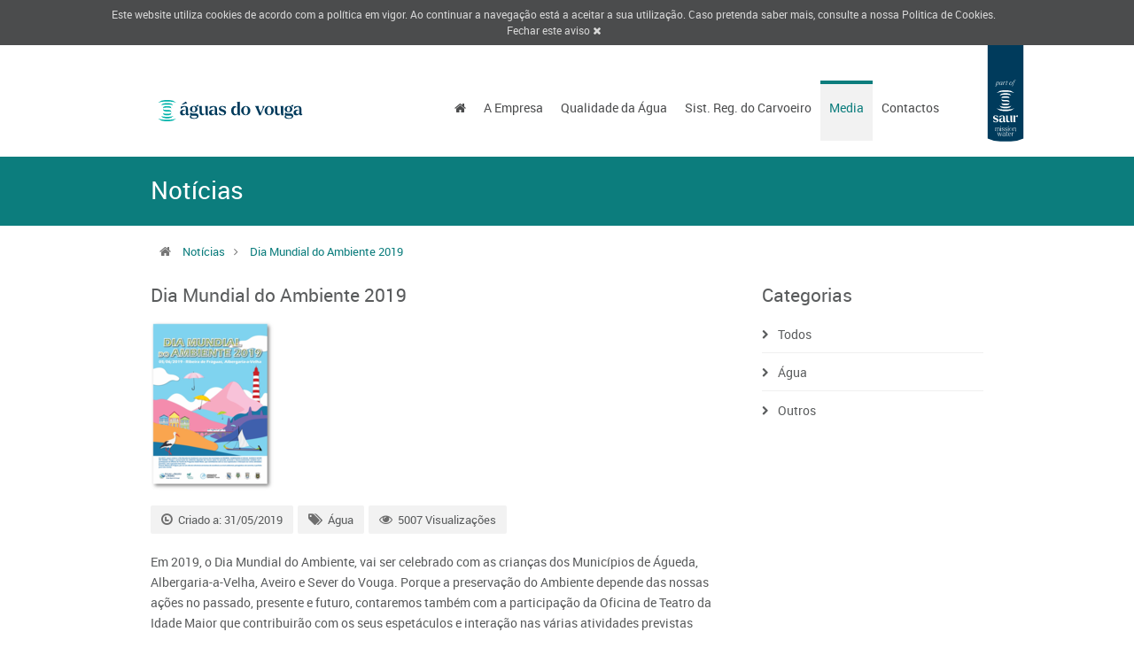

--- FILE ---
content_type: text/css
request_url: https://www.aguasdovouga.pt/assets/application-8f1266b35a9fe0f763f7af4ec661ebcfffc6479e573f4910affca2518df918f2.css
body_size: 33837
content:
@font-face{font-family:'RobotoRegular';src:url("/assets/font/Roboto-Regular-webfont-c7d73c7b2316c97dcef928d6dca2e6481bb2731c22d11d96c861e0d64a405c61.eot");src:url("/assets/font/Roboto-Regular-webfont-c7d73c7b2316c97dcef928d6dca2e6481bb2731c22d11d96c861e0d64a405c61.eot?#iefix") format("embedded-opentype"),url("/assets/font/Roboto-Regular-webfont-861138e319d319f14006f6a012ee95e549db93e9fee3ff79f812004a5da85875.woff") format("woff"),url("/assets/font/Roboto-Regular-webfont-0d3dc53667fe6656d046810857c5ceccce9fd91e64f6c8c70cebc655bee36b4e.ttf") format("truetype"),url("/assets/font/Roboto-Regular-webfont-103708c81fb943b96f0f850ce1709c547e0f90502a0c9801c0013be34268dfca.svg#RobotoRegular") format("svg");font-weight:normal;font-style:normal}@font-face{font-family:'RobotoItalic';src:url("/assets/font/Roboto-Italic-webfont-13842a10c306c3eed5f2b75c16b3ebf84d6cb167f257c2c18719b6813d06e237.eot");src:url("/assets/font/Roboto-Italic-webfont-13842a10c306c3eed5f2b75c16b3ebf84d6cb167f257c2c18719b6813d06e237.eot?#iefix") format("embedded-opentype"),url("/assets/font/Roboto-Italic-webfont-4e71c8dc895824aaefa2f3e47a6c686fe4400037ddcf1321e010288deccc0a67.woff") format("woff"),url("/assets/font/Roboto-Italic-webfont-6f73195b069d0323d7a2ff57fd5baed1fd19f10c1dfb54b338fd19daa769ac46.ttf") format("truetype"),url("/assets/font/Roboto-Italic-webfont-49392e37e5962f355436e8491c8a4507c4af897a74d00d7501189021dcde54a4.svg#RobotoItalic") format("svg");font-weight:normal;font-style:normal}@font-face{font-family:'RobotoBold';src:url("/assets/font/Roboto-Bold-webfont-11a3ff11ff8d77cc4353d82d3dcecf88797b3ad9e63147a4af4a1b2edbdbebc4.eot");src:url("/assets/font/Roboto-Bold-webfont-11a3ff11ff8d77cc4353d82d3dcecf88797b3ad9e63147a4af4a1b2edbdbebc4.eot?#iefix") format("embedded-opentype"),url("/assets/font/Roboto-Bold-webfont-d2e17f8e04896fe29604c6ce3c4c1fb1dfb13944e715cbe43d493b6471384f21.woff") format("woff"),url("/assets/font/Roboto-Bold-webfont-dfe7b14ca41c2797d33b657c8922de2ed99cdc5716a5e130c3bb648acf707171.ttf") format("truetype"),url("/assets/font/Roboto-Bold-webfont-999fd61a145720d1eea3851883c0f12e71a45c3d9c5343085c6bc573ce8d4370.svg#RobotoBold") format("svg");font-weight:normal;font-style:normal}@font-face{font-family:'RobotoBoldItalic';src:url("/assets/font/Roboto-BoldItalic-webfont-210a6a27d1b167ba7a70db9168ec7091816f85c1f032f4389541e1133fe4a8d0.eot");src:url("/assets/font/Roboto-BoldItalic-webfont-210a6a27d1b167ba7a70db9168ec7091816f85c1f032f4389541e1133fe4a8d0.eot?#iefix") format("embedded-opentype"),url("/assets/font/Roboto-BoldItalic-webfont-dccc3faf9ca8cb99fd83b67dc9a09c794dfac1002b713afcd280d499e112b0ae.woff") format("woff"),url("/assets/font/Roboto-BoldItalic-webfont-0a41c84d5b0ebc0a276b1035c7f512fb64116b04436442cc2279c50b7248bb20.ttf") format("truetype"),url("/assets/font/Roboto-BoldItalic-webfont-e3fb2cde6acca0ec9b5f66b086b49059698bfb4d2c0e8b45ea5e07d62d012a05.svg#RobotoBoldItalic") format("svg");font-weight:normal;font-style:normal}@font-face{font-family:'RobotoThin';src:url("/assets/font/Roboto-Thin-webfont-ad6e814c9426ea83347629b69eb58f6979e535e672efbd710048edf0980e43e8.eot");src:url("/assets/font/Roboto-Thin-webfont-ad6e814c9426ea83347629b69eb58f6979e535e672efbd710048edf0980e43e8.eot?#iefix") format("embedded-opentype"),url("/assets/font/Roboto-Thin-webfont-d77f056e2b272e8fb92ea42754d56e8b8734cf3cd9126e531af0a2401a4b008a.woff") format("woff"),url("/assets/font/Roboto-Thin-webfont-d9e6049bfe1eea8207db741d884796d848096ca417521b500fe0d42aa3b12b0a.ttf") format("truetype"),url("/assets/font/Roboto-Thin-webfont-14b31457ac591b2c81bcb04762b466d7cf91560f05a281e8177d21af10dd2c1f.svg#RobotoThin") format("svg");font-weight:normal;font-style:normal}@font-face{font-family:'RobotoThinItalic';src:url("/assets/font/Roboto-ThinItalic-webfont-0bcecf1e0f9c2294a40a6a55095bc0e894dab650b267218375454c6a849bf429.eot");src:url("/assets/font/Roboto-ThinItalic-webfont-0bcecf1e0f9c2294a40a6a55095bc0e894dab650b267218375454c6a849bf429.eot?#iefix") format("embedded-opentype"),url("/assets/font/Roboto-ThinItalic-webfont-94f03af097fb41187b3b0919a1a719ef478fb82cea3e34849b05324fc9185e9c.woff") format("woff"),url("/assets/font/Roboto-ThinItalic-webfont-ca9e25cd66feacf5fc3c21e3e151d955c00bc232410dd1f7f84ac1c1c21b0de2.ttf") format("truetype"),url("/assets/font/Roboto-ThinItalic-webfont-21c7bf95961b66c9cb9c58c45a5323c9d67d367e8b2663a92bc4e21823293e2d.svg#RobotoThinItalic") format("svg");font-weight:normal;font-style:normal}@font-face{font-family:'RobotoLight';src:url("/assets/font/Roboto-Light-webfont-a18b1f389eced3606dd560fec3245b37fe847ed05f3eae19d200f273e804f68d.eot");src:url("/assets/font/Roboto-Light-webfont-a18b1f389eced3606dd560fec3245b37fe847ed05f3eae19d200f273e804f68d.eot?#iefix") format("embedded-opentype"),url("/assets/font/Roboto-Light-webfont-95843ecef4f9f1cf9ba76fdd176dbf57191c0650230e23e6082168f947f7ef04.woff") format("woff"),url("/assets/font/Roboto-Light-webfont-a47373be598df0cf64e14a9c19d2330b91c901359a6abe1504e2330d2230dd3f.ttf") format("truetype"),url("/assets/font/Roboto-Light-webfont-74db5bbaa3c284661eb911509e99b1b9482da8980945b0a8280f4b4ccd029e08.svg#RobotoLight") format("svg");font-weight:normal;font-style:normal}@font-face{font-family:'RobotoMedium';src:url("/assets/font/Roboto-Medium-webfont-f653d92c68812d900a5cbfc8e802efff893d3ca60b1ac398808bd6c783572bed.eot");src:url("/assets/font/Roboto-Medium-webfont-f653d92c68812d900a5cbfc8e802efff893d3ca60b1ac398808bd6c783572bed.eot?#iefix") format("embedded-opentype"),url("/assets/font/Roboto-Medium-webfont-874e9a42d14159c215f64c3f449adf024c07e62a869f23dc0c2b649d985064c3.woff") format("woff"),url("/assets/font/Roboto-Medium-webfont-8c7e22f9b227801be56d0a8a9769a4bdf6ea8b35681b1758d44444f5c2b216b4.ttf") format("truetype"),url("/assets/font/Roboto-Medium-webfont-035a193793588ee05534e7ecf62c48970c79787e22c9c059c33bce2d6e8ae9c5.svg#RobotoMedium") format("svg");font-weight:normal;font-style:normal}@font-face{font-family:'RobotoMediumItalic';src:url("/assets/font/Roboto-MediumItalic-webfont-ed5b10a5a87dd53b21fbdf02e658cead971f3d8e555d92eaa61824dc4c621c2b.eot");src:url("/assets/font/Roboto-MediumItalic-webfont-ed5b10a5a87dd53b21fbdf02e658cead971f3d8e555d92eaa61824dc4c621c2b.eot?#iefix") format("embedded-opentype"),url("/assets/font/Roboto-MediumItalic-webfont-1c28da40a3256655a785d26abae957767b7df510d288b1f6f4b95817854c19eb.woff") format("woff"),url("/assets/font/Roboto-MediumItalic-webfont-825644ee94769271acc6d38d6e70dd1287e1eabd9323832b7fbe18c6ad1d6a32.ttf") format("truetype"),url("/assets/font/Roboto-MediumItalic-webfont-3dbfe6f73baaf15c2de3894c838571ef537694b16e05c6a2ce8c55d4c2f01111.svg#RobotoMediumItalic") format("svg");font-weight:normal;font-style:normal}@font-face{font-family:'RobotoBlack';src:url("/assets/font/Roboto-Black-webfont-c4be45f85b4d2c90552096a6ed22119dd896786181bd4c36fa05ca611051a719.eot");src:url("/assets/font/Roboto-Black-webfont-c4be45f85b4d2c90552096a6ed22119dd896786181bd4c36fa05ca611051a719.eot?#iefix") format("embedded-opentype"),url("/assets/font/Roboto-Black-webfont-47f8828c8aa45b5b2c0d5e665063f90f94fd5e1515ae53c87fbeb4841edee86d.woff") format("woff"),url("/assets/font/Roboto-Black-webfont-33eaaf5639e39dec80b3ce1491378fe8fa7a08c59658b393acb2bd9e09eb0d93.ttf") format("truetype"),url("/assets/font/Roboto-Black-webfont-5238f749614fd8789a6f300a03feebb7b7ed152b6d16ab29f0a74ef15f2ea4e9.svg#RobotoBlack") format("svg");font-weight:normal;font-style:normal}@font-face{font-family:'RobotoBlackItalic';src:url("/assets/font/Roboto-BlackItalic-webfont-6a190ed0a32797159af83b8cbc30616745035eb96c86f23223305c46820c65f2.eot");src:url("/assets/font/Roboto-BlackItalic-webfont-6a190ed0a32797159af83b8cbc30616745035eb96c86f23223305c46820c65f2.eot?#iefix") format("embedded-opentype"),url("/assets/font/Roboto-BlackItalic-webfont-d267f6767c3c4ba456ef7c120087c2578fc0b8e2786c38340d87ee76cae5e3c7.woff") format("woff"),url("/assets/font/Roboto-BlackItalic-webfont-ac4ce676af8ca6312806faff6e959c30d2a80773a329168551f5883fab6a93d6.ttf") format("truetype"),url("/assets/font/Roboto-BlackItalic-webfont-aa3351badd0107d53e94c408c485864d09579bea9a065af68449f275c69cea3d.svg#RobotoBlackItalic") format("svg");font-weight:normal;font-style:normal}@media screen and (-webkit-min-device-pixel-ratio: 0){@font-face{font-family:'RobotoLight';src:url("/assets/font/Roboto-Light-webfont-74db5bbaa3c284661eb911509e99b1b9482da8980945b0a8280f4b4ccd029e08.svg") format("svg")}}html,body,div,span,applet,object,iframe,h1,h2,h3,h4,h5,h6,p,blockquote,pre,a,abbr,acronym,address,big,cite,code,del,dfn,em,img,ins,kbd,q,s,samp,small,strike,strong,sub,sup,tt,var,b,u,i,center,dl,dt,dd,ol,ul,li,fieldset,form,label,legend,caption,article,aside,canvas,details,embed,figure,figcaption,footer,header,hgroup,menu,nav,output,ruby,section,summary,time,mark,audio,video{margin:0;padding:0;border:0;font-size:100%;font:inherit;vertical-align:baseline}table,tbody,tfoot,thead,tr,th,td{margin:0;padding:0;font-size:100%;font:inherit;vertical-align:baseline}article,aside,details,figcaption,figure,footer,header,hgroup,menu,nav,section{display:block}body{line-height:1}ol,ul,li{list-style:none}blockquote,q{quotes:none}blockquote:before,blockquote:after,q:before,q:after{content:'';content:none}table{border-collapse:collapse;border-spacing:0}html{-webkit-text-size-adjust:none}body{-webkit-font-smoothing:antialiased;-webkit-text-size-adjust:100%}*{outline:none}input[type='submit']{-webkit-appearance:none;-moz-appearance:none;appearance:none}::-moz-selection{color:#fff;text-shadow:none}::selection{color:#fff;text-shadow:none}p,blockquote{line-height:23px}blockquote{font-style:italic}.google-map iframe{width:100%;min-height:400px}pre{background:#FCFCFC;padding:10px;margin:0;border:1px solid #EBEBEB;border-radius:3px;word-break:break-all;word-wrap:break-word;white-space:pre-line;overflow:hidden;line-height:24px}.fb-like-box iframe[style]{width:100% !important;background:#fff}.fb-like-box{width:100% !important;margin-top:6px}.fb-comments,.fb-comments iframe[style],.fb-like-box,.fb-like-box iframe[style]{width:100% !important}.fb-comments span,.fb-comments iframe span[style],.fb-like-box span,.fb-like-box iframe span[style]{width:100% !important}body,.form-elements input,.form-elements textarea,.form-elements select,.qoute p,.tables-column .header h3 span.pop,.widget .followers li span,.one-page.welcome .welcome-text{font-family:'RobotoRegular', Arial, sans-serif}.navigation ul li,.latest-blog .item p,footer,p,.services.style-1 .item h3,.progress-bar h5,.button,#horizontal-tabs ul.tabs li,#vertical-tabs ul.tabs li,.alert p,.pagination,.qoute,.welcome,.progress-bar .meter,.testimonial-item .author span,.testimonial-item .author a,.team .item h4,.services.style-2 .item h4,.services.style-3 .item h4,.page-404 .oops,.tables-column .header h3,.tables-column .header .price,.tables-column .footer h4,.square-list li,.check-list li,.plus-list li,.arrow-list li,.cross-list li,.star-list li,.minus-list li,.heart-list li,.circle-list li,.asterisk-list li,.widget .followers h4,.sidebar .widget,.blog-3 .item a.title,.form-box label,.address-info li,.phone-info li,.email-info li,body.under-construction .content h2.title,body.under-construction .content .block .label,.slider-1 .slides li h2{font-family:'RobotoRegular', Arial, sans-serif}h3.title,.subscribe input.submit,.about-author .content .data h5,.comments .comment-box h5,body.under-construction .content .block .flip-top,body.under-construction .content input.subscribe-button,.one-page h2.title,.one-page h1.title{font-family:'RobotoBold', Arial, sans-serif}.img-caption .desc span,.more{font-family:'RobotoThin', Arial, sans-serif}footer h3.title,.subscribe input.mail,blockquote,.about-author h3,.related-posts h3,.comments-box h3,.comment-form h3,.form-box input.text,.form-box textarea,body.under-construction .content p.text,body.under-construction .content input.subscribe-text,.slider-1 .slides li span,.slider-2 .slides li h2,.slider-2 .slides li span,.notification_error,.notification_ok{font-family:'RobotoCondensed', Arial, sans-serif}.page-title h1,.one-page p.description{font-family:'RobotoLight', Arial, sans-serif}.top-bar,.tables-column .header h3 span.pop,.widget.most-posts ul li span{font-size:12px}.latest-blog .item .meta,span.copyright,.breadcrumbs,.tables-column .header .price span,.post-meta .meta,.widget.most-posts ul.posts li,.widget .followers,.related-posts .item .meta,.comments .comment-box .date-replay,.the-icons li{font-size:13px}body,.navigation ul li ul li,.accordion .icon-plus,.accordion .icon-minus,.portfolio .item.element-4 .img-caption .desc p,.gallery .item.element-4 .img-caption .desc p,.footer-top.col-4{font-size:14px}footer,.button.small,.alert,.alert .close,.team .item span,.post-meta .meta i,.sidebar .widget .text-search,header .widget .text-search,.widget .followers h4,.related-posts .item h5,.form-box input.text,.form-box textarea{font-size:15px}.phone-mail i.icon-envelope-alt,.navigation ul li,.img-caption .desc p,.subscribe input.mail,.subscribe input.submit,.progress-bar h5,blockquote,.qoute p,.testimonial-item .author span,.testimonial-item .author a,.widget #horizontal-tabs ul.tabs li,.post-tags i,.notification_error{font-size:16px}.phone-mail i.icon-phone,.pagination,.notification_ok{font-size:17px}.button.medium,#horizontal-tabs ul.tabs li,#vertical-tabs ul.tabs li,.alert i,.breadcrumbs i.icon-home,#options li,.form-box label,.slider-2 .slides li span,.one-page p.description{font-size:14px}.blog-3 .item a.title,.about-author .content .data h5{font-size:19px}.accordion h4,.dropcap,.form-box label small,body.under-construction .content .block .label{font-size:20px}.tweet_list li i.icon-twitter,.down-button,.gallery .item .img-caption .desc span{font-size:22px}footer h3.title,.qoute h4,.portfolio .item.element-4 .img-caption .desc h3,.gallery .item.element-4 .img-caption .desc h3,body.under-construction .content input.subscribe-text{font-size:23px}.button.large,.services.style-2 .circle i{font-size:24px}.services.style-1 .item h3,#toggle-view span.link,.welcome,body.under-construction .content input.subscribe-button,.one-page .img-caption .desc span{font-size:25px}h3.title,.latest-blog .item h3,.tables-column .header h3{font-size:26px}.slider-1 .slides li h2{font-size:27px}.pagination a.next-button,.pagination a.prev-button,.portfolio-control a.all,.slidecontrols li a,.more,.portfolio-control{font-size:28px}.page-404 .text{font-size:30px}.flex-direction-nav li a,#toTop{font-size:31px}body.under-construction .content p.text{font-size:32px}body.under-construction .content h2.title{font-size:39px}.slider-1 .flex-direction-nav li a,.slider-2 .flex-direction-nav li a{font-size:41px}.slider-2 .slides li h2 span{font-size:42px}.services.style-3 .circle i{font-size:44px}.img-caption .desc span,.page-404 i.icon-fire,body.under-construction .content .block .flip-top{font-size:50px}.services.style-1 .item .circle{font-size:55px}.page-404 i.icon-coffee{font-size:100px}.page-404 .oops{font-size:135px}.s-10{font-size:10px}.s-11{font-size:11px}.s-12{font-size:12px}.s-13{font-size:13px}.s-14{font-size:14px}.s-15{font-size:15px}.s-16{font-size:16px}.s-17{font-size:17px}.s-18{font-size:18px}.s-19{font-size:19px}.s-20{font-size:20px}.s-21{font-size:21px}.s-22{font-size:22px}.s-23{font-size:23px}.s-24{font-size:24px}.s-25{font-size:25px}.s-26{font-size:26px}.s-27{font-size:27px}.s-28{font-size:28px}.s-29{font-size:29px}.s-30{font-size:30px}.s-31{font-size:31px}.s-32{font-size:32px}.s-33{font-size:33px}.s-34{font-size:34px}.s-35{font-size:35px}.s-36{font-size:36px}.s-37{font-size:37px}.s-38{font-size:38px}.s-39{font-size:39px}.s-40{font-size:40px}.s-41{font-size:41px}.s-42{font-size:42px}.s-43{font-size:43px}.s-44{font-size:44px}.s-45{font-size:45px}.s-46{font-size:46px}.s-47{font-size:47px}.s-48{font-size:48px}.s-49{font-size:49px}.s-50{font-size:50px}.s-51{font-size:51px}.s-52{font-size:52px}.s-53{font-size:53px}.s-54{font-size:54px}.s-55{font-size:55px}.s-56{font-size:56px}.s-57{font-size:57px}.s-58{font-size:58px}.s-59{font-size:59px}.s-60{font-size:60px}.s-61{font-size:61px}.s-62{font-size:62px}.s-63{font-size:63px}.s-64{font-size:64px}.s-65{font-size:65px}.s-66{font-size:66px}.s-67{font-size:67px}.s-68{font-size:68px}.s-69{font-size:69px}.s-70{font-size:70px}.s-71{font-size:71px}.s-72{font-size:72px}.s-73{font-size:73px}.s-74{font-size:74px}.s-75{font-size:75px}.s-76{font-size:76px}.s-77{font-size:77px}.s-78{font-size:78px}.s-79{font-size:79px}.s-80{font-size:80px}.s-81{font-size:81px}.s-82{font-size:82px}.s-83{font-size:83px}.s-84{font-size:84px}.s-85{font-size:85px}.s-86{font-size:86px}.s-87{font-size:87px}.s-88{font-size:88px}.s-89{font-size:89px}.s-90{font-size:90px}.s-91{font-size:91px}.s-92{font-size:92px}.s-93{font-size:93px}.s-94{font-size:94px}.s-95{font-size:95px}.s-96{font-size:96px}.s-97{font-size:97px}.s-98{font-size:98px}.s-99{font-size:99px}.s-100{font-size:100px}.services.style-1 .item h3,.services.style-1 .item .circle,.services.style-1 .item p,.slidecontrols li a,.more,#toTop,table.style th,table.style td,.welcome,.services.style-2 .item .circle,.services.style-3 .item .circle,.page-404 .oops,.page-404 .text,.tables-column,.flex-direction-nav li a,.blog-3 #options #filters,.blog-3 .pagination-contain,.member-social a,.share-social a,body.under-construction header .logo,body.under-construction .content,body.under-construction footer,header.style-3.style-5 .logo,header.style-3.style-5 .navigation,.slider-2 .slides li .contain,.one-page h2.title,.one-page p.description,.one-page #options #filters,.one-page h1.title,.download-now,.welcome-text,.notification_ok{text-align:center}header.style-3.style-5 .navigation>#nav,.one-page.section h2,.one-page.section p,.notification_error{text-align:left}h1,h2,h3,h4,h5,h6{font-weight:normal}h1 a,h2 a,h3 a,h4 a,h5 a,h6 a{font-weight:inherit}h1{font-size:46px;line-height:50px;margin-bottom:14px}h2{font-size:35px;line-height:40px;margin-bottom:10px}h3{font-size:28px;line-height:34px;margin-bottom:8px}h4{font-size:21px;line-height:30px;margin-bottom:4px}h5{font-size:17px;line-height:24px}h6{font-size:14px;line-height:21px}em{font-style:italic}strong{font-weight:bold}small{font-size:80%}.tables-column .header h3 span.pop{-webkit-transform:rotate(45deg);-moz-transform:rotate(45deg);-ms-transform:rotate(45deg);-o-transform:rotate(45deg);transform:rotate(45deg)}html.ie.ie8 .tables-column .header h3 span.pop{margin-right:-6px;margin-top:-27px;-ms-filter:"progid:DXImageTransform.Microsoft.Matrix(M11=0.7071067811865474, M12=-0.7071067811865477, M21=0.7071067811865477, M22=0.7071067811865474, SizingMethod='auto expand')"}a,.subscribe input.submit,.button,#horizontal-tabs.style2 ul.tabs li,#vertical-tabs.style2 ul.tabs li,.team .item img,body.under-construction .content input.subscribe-button{-webkit-transition:all 0.3s ease-in;-moz-transition:all 0.3s ease-in;-ms-transition:all 0.3s ease-in;-o-transition:all 0.3s ease-in;transition:all 0.3s ease-in}.services.style-1 .item .circle,.latest-blog .item img,.featured-clients img,.services.style-2 .item .circle,.services.style-3 .item .circle,.image-post img,.widget.most-posts ul.posts li img,#footer.thumbs li img,#sidebar.thumbs li img,.related-posts .item img{-webkit-transition:all 0.4s ease-in;-moz-transition:all 0.4s ease-in;-ms-transition:all 0.4s ease-in;-o-transition:all 0.4s ease-in;transition:all 0.4s ease-in}a{text-decoration:none}img{max-width:100%;height:auto}/*!
 *  Font Awesome 3.1.0
 *  the iconic font designed for Bootstrap
 *  -------------------------------------------------------
 *  The full suite of pictographic icons, examples, and documentation
 *  can be found at: http://fontawesome.io
 *
 *  License
 *  -------------------------------------------------------
 *  - The Font Awesome font is licensed under the SIL Open Font License v1.1 -
 *    http://scripts.sil.org/OFL
 *  - Font Awesome CSS, LESS, and SASS files are licensed under the MIT License -
 *    http://opensource.org/licenses/mit-license.html
 *  - Font Awesome documentation licensed under CC BY 3.0 License -
 *    http://creativecommons.org/licenses/by/3.0/
 *  - Attribution is no longer required in Font Awesome 3.0, but much appreciated:
 *    "Font Awesome by Dave Gandy - http://fontawesome.io"

 *  Contact
 *  -------------------------------------------------------
 *  Email: dave@fontawesome.io
 *  Twitter: http://twitter.com/fortaweso_me
 *  Work: Lead Product Designer @ http://kyruus.com
 */@font-face{font-family:'FontAwesome';src:url("/assets/font-awesome/font/fontawesome-webfont-0389ea3329d9d2afe6a4e9c38f7ae6bed41057e98ae2056f9c558e8de2a6d168.eot?v=3.1.0");src:url("/assets/font-awesome/font/fontawesome-webfont-0389ea3329d9d2afe6a4e9c38f7ae6bed41057e98ae2056f9c558e8de2a6d168.eot?#iefix&v=3.1.0") format("embedded-opentype"),url("/assets/font-awesome/font/fontawesome-webfont-4e58b78b5844a988d67532b4683a6e8b3235b3d56d319727e65f460805bbdec4.woff?v=3.1.0") format("woff"),url("/assets/font-awesome/font/fontawesome-webfont-56189df03cc248b01bf1a6e6598ed2697717870d037198d0bad6123a42be3ead.ttf?v=3.1.0") format("truetype"),url("/assets/font-awesome/font/fontawesome-webfont-7730cae5391f01499eb8e63f3a35184aaf040a33447ed096d5653ca9108f1e09.svg#fontawesomeregular?v=3.1.0") format("svg");font-weight:normal;font-style:normal}[class^="icon-"],[class*=" icon-"]{font-family:FontAwesome;font-weight:normal;font-style:normal;text-decoration:inherit;-webkit-font-smoothing:antialiased;*margin-right:.3em}[class^="icon-"]:before,[class*=" icon-"]:before{text-decoration:inherit;display:inline-block;speak:none}.icon-large:before{vertical-align:-10%;font-size:1.3333333333333333em}a [class^="icon-"],a [class*=" icon-"],a [class^="icon-"]:before,a [class*=" icon-"]:before{display:inline-block}[class^="icon-"].icon-fixed-width,[class*=" icon-"].icon-fixed-width{display:inline-block;width:1.2857142857142858em;text-align:center}[class^="icon-"].icon-fixed-width.icon-large,[class*=" icon-"].icon-fixed-width.icon-large{width:1.5714285714285714em}ul.icons-ul{list-style-type:none;text-indent:-0.7142857142857143em;margin-left:2.142857142857143em}ul.icons-ul>li .icon-li{width:.7142857142857143em;display:inline-block;text-align:center}[class^="icon-"].hide,[class*=" icon-"].hide{display:none}.icon-muted{color:#eee}.icon-light{color:#fff}.icon-dark{color:#333}.icon-border{border:solid 1px #eee;padding:.2em .25em .15em;-webkit-border-radius:3px;-moz-border-radius:3px;border-radius:3px}.icon-2x{font-size:2em}.icon-2x.icon-border{border-width:2px;-webkit-border-radius:4px;-moz-border-radius:4px;border-radius:4px}.icon-3x{font-size:3em}.icon-3x.icon-border{border-width:3px;-webkit-border-radius:5px;-moz-border-radius:5px;border-radius:5px}.icon-4x{font-size:4em}.icon-4x.icon-border{border-width:4px;-webkit-border-radius:6px;-moz-border-radius:6px;border-radius:6px}.icon-5x{font-size:5em}.icon-5x.icon-border{border-width:5px;-webkit-border-radius:7px;-moz-border-radius:7px;border-radius:7px}.pull-right{float:right}.pull-left{float:left}[class^="icon-"].pull-left,[class*=" icon-"].pull-left{margin-right:.3em}[class^="icon-"].pull-right,[class*=" icon-"].pull-right{margin-left:.3em}[class^="icon-"],[class*=" icon-"]{display:inline-block;width:auto;height:auto;line-height:normal;vertical-align:baseline;background-image:none;background-position:0 0;background-repeat:repeat;margin-top:0}.icon-white,.nav-pills>.active>a>[class^="icon-"],.nav-pills>.active>a>[class*=" icon-"],.nav-list>.active>a>[class^="icon-"],.nav-list>.active>a>[class*=" icon-"],.navbar-inverse .nav>.active>a>[class^="icon-"],.navbar-inverse .nav>.active>a>[class*=" icon-"],.dropdown-menu>li>a:hover>[class^="icon-"],.dropdown-menu>li>a:hover>[class*=" icon-"],.dropdown-menu>.active>a>[class^="icon-"],.dropdown-menu>.active>a>[class*=" icon-"],.dropdown-submenu:hover>a>[class^="icon-"],.dropdown-submenu:hover>a>[class*=" icon-"]{background-image:none}.btn [class^="icon-"].icon-large,.nav [class^="icon-"].icon-large,.btn [class*=" icon-"].icon-large,.nav [class*=" icon-"].icon-large{line-height:.9em}.btn [class^="icon-"].icon-spin,.nav [class^="icon-"].icon-spin,.btn [class*=" icon-"].icon-spin,.nav [class*=" icon-"].icon-spin{display:inline-block}.nav-tabs [class^="icon-"],.nav-pills [class^="icon-"],.nav-tabs [class*=" icon-"],.nav-pills [class*=" icon-"],.nav-tabs [class^="icon-"].icon-large,.nav-pills [class^="icon-"].icon-large,.nav-tabs [class*=" icon-"].icon-large,.nav-pills [class*=" icon-"].icon-large{line-height:.9em}.btn [class^="icon-"].pull-left.icon-2x,.btn [class*=" icon-"].pull-left.icon-2x,.btn [class^="icon-"].pull-right.icon-2x,.btn [class*=" icon-"].pull-right.icon-2x{margin-top:.18em}.btn [class^="icon-"].icon-spin.icon-large,.btn [class*=" icon-"].icon-spin.icon-large{line-height:.8em}.btn.btn-small [class^="icon-"].pull-left.icon-2x,.btn.btn-small [class*=" icon-"].pull-left.icon-2x,.btn.btn-small [class^="icon-"].pull-right.icon-2x,.btn.btn-small [class*=" icon-"].pull-right.icon-2x{margin-top:.25em}.btn.btn-large [class^="icon-"],.btn.btn-large [class*=" icon-"]{margin-top:0}.btn.btn-large [class^="icon-"].pull-left.icon-2x,.btn.btn-large [class*=" icon-"].pull-left.icon-2x,.btn.btn-large [class^="icon-"].pull-right.icon-2x,.btn.btn-large [class*=" icon-"].pull-right.icon-2x{margin-top:.05em}.btn.btn-large [class^="icon-"].pull-left.icon-2x,.btn.btn-large [class*=" icon-"].pull-left.icon-2x{margin-right:.2em}.btn.btn-large [class^="icon-"].pull-right.icon-2x,.btn.btn-large [class*=" icon-"].pull-right.icon-2x{margin-left:.2em}.icon-stack{position:relative;display:inline-block;width:2em;height:2em;line-height:2em;vertical-align:-35%}.icon-stack [class^="icon-"],.icon-stack [class*=" icon-"]{display:block;text-align:center;position:absolute;width:100%;height:100%;font-size:1em;line-height:inherit;*line-height:2em}.icon-stack .icon-stack-base{font-size:2em;*line-height:1em}.icon-spin{display:inline-block;-moz-animation:spin 2s infinite linear;-o-animation:spin 2s infinite linear;-webkit-animation:spin 2s infinite linear;animation:spin 2s infinite linear}@-moz-keyframes spin{0%{-moz-transform:rotate(0deg)}100%{-moz-transform:rotate(359deg)}}@-webkit-keyframes spin{0%{-webkit-transform:rotate(0deg)}100%{-webkit-transform:rotate(359deg)}}@-o-keyframes spin{0%{-o-transform:rotate(0deg)}100%{-o-transform:rotate(359deg)}}@-ms-keyframes spin{0%{-ms-transform:rotate(0deg)}100%{-ms-transform:rotate(359deg)}}@keyframes spin{0%{transform:rotate(0deg)}100%{transform:rotate(359deg)}}.icon-rotate-90:before{-webkit-transform:rotate(90deg);-moz-transform:rotate(90deg);-ms-transform:rotate(90deg);-o-transform:rotate(90deg);transform:rotate(90deg);filter:progid:DXImageTransform.Microsoft.BasicImage(rotation=1)}.icon-rotate-180:before{-webkit-transform:rotate(180deg);-moz-transform:rotate(180deg);-ms-transform:rotate(180deg);-o-transform:rotate(180deg);transform:rotate(180deg);filter:progid:DXImageTransform.Microsoft.BasicImage(rotation=2)}.icon-rotate-270:before{-webkit-transform:rotate(270deg);-moz-transform:rotate(270deg);-ms-transform:rotate(270deg);-o-transform:rotate(270deg);transform:rotate(270deg);filter:progid:DXImageTransform.Microsoft.BasicImage(rotation=3)}.icon-flip-horizontal:before{-webkit-transform:scale(-1, 1);-moz-transform:scale(-1, 1);-ms-transform:scale(-1, 1);-o-transform:scale(-1, 1);transform:scale(-1, 1)}.icon-flip-vertical:before{-webkit-transform:scale(1, -1);-moz-transform:scale(1, -1);-ms-transform:scale(1, -1);-o-transform:scale(1, -1);transform:scale(1, -1)}.icon-glass:before{content:"\f000"}.icon-music:before{content:"\f001"}.icon-search:before{content:"\f002"}.icon-envelope:before{content:"\f003"}.icon-heart:before{content:"\f004"}.icon-star:before{content:"\f005"}.icon-star-empty:before{content:"\f006"}.icon-user:before{content:"\f007"}.icon-film:before{content:"\f008"}.icon-th-large:before{content:"\f009"}.icon-th:before{content:"\f00a"}.icon-th-list:before{content:"\f00b"}.icon-ok:before{content:"\f00c"}.icon-remove:before{content:"\f00d"}.icon-zoom-in:before{content:"\f00e"}.icon-zoom-out:before{content:"\f010"}.icon-off:before{content:"\f011"}.icon-signal:before{content:"\f012"}.icon-cog:before{content:"\f013"}.icon-trash:before{content:"\f014"}.icon-home:before{content:"\f015"}.icon-file:before{content:"\f016"}.icon-time:before{content:"\f017"}.icon-road:before{content:"\f018"}.icon-download-alt:before{content:"\f019"}.icon-download:before{content:"\f01a"}.icon-upload:before{content:"\f01b"}.icon-inbox:before{content:"\f01c"}.icon-play-circle:before{content:"\f01d"}.icon-repeat:before,.icon-rotate-right:before{content:"\f01e"}.icon-refresh:before{content:"\f021"}.icon-list-alt:before{content:"\f022"}.icon-lock:before{content:"\f023"}.icon-flag:before{content:"\f024"}.icon-headphones:before{content:"\f025"}.icon-volume-off:before{content:"\f026"}.icon-volume-down:before{content:"\f027"}.icon-volume-up:before{content:"\f028"}.icon-qrcode:before{content:"\f029"}.icon-barcode:before{content:"\f02a"}.icon-tag:before{content:"\f02b"}.icon-tags:before{content:"\f02c"}.icon-book:before{content:"\f02d"}.icon-bookmark:before{content:"\f02e"}.icon-print:before{content:"\f02f"}.icon-camera:before{content:"\f030"}.icon-font:before{content:"\f031"}.icon-bold:before{content:"\f032"}.icon-italic:before{content:"\f033"}.icon-text-height:before{content:"\f034"}.icon-text-width:before{content:"\f035"}.icon-align-left:before{content:"\f036"}.icon-align-center:before{content:"\f037"}.icon-align-right:before{content:"\f038"}.icon-align-justify:before{content:"\f039"}.icon-list:before{content:"\f03a"}.icon-indent-left:before{content:"\f03b"}.icon-indent-right:before{content:"\f03c"}.icon-facetime-video:before{content:"\f03d"}.icon-picture:before{content:"\f03e"}.icon-pencil:before{content:"\f040"}.icon-map-marker:before{content:"\f041"}.icon-adjust:before{content:"\f042"}.icon-tint:before{content:"\f043"}.icon-edit:before{content:"\f044"}.icon-share:before{content:"\f045"}.icon-check:before{content:"\f046"}.icon-move:before{content:"\f047"}.icon-step-backward:before{content:"\f048"}.icon-fast-backward:before{content:"\f049"}.icon-backward:before{content:"\f04a"}.icon-play:before{content:"\f04b"}.icon-pause:before{content:"\f04c"}.icon-stop:before{content:"\f04d"}.icon-forward:before{content:"\f04e"}.icon-fast-forward:before{content:"\f050"}.icon-step-forward:before{content:"\f051"}.icon-eject:before{content:"\f052"}.icon-chevron-left:before{content:"\f053"}.icon-chevron-right:before{content:"\f054"}.icon-plus-sign:before{content:"\f055"}.icon-minus-sign:before{content:"\f056"}.icon-remove-sign:before{content:"\f057"}.icon-ok-sign:before{content:"\f058"}.icon-question-sign:before{content:"\f059"}.icon-info-sign:before{content:"\f05a"}.icon-screenshot:before{content:"\f05b"}.icon-remove-circle:before{content:"\f05c"}.icon-ok-circle:before{content:"\f05d"}.icon-ban-circle:before{content:"\f05e"}.icon-arrow-left:before{content:"\f060"}.icon-arrow-right:before{content:"\f061"}.icon-arrow-up:before{content:"\f062"}.icon-arrow-down:before{content:"\f063"}.icon-share-alt:before,.icon-mail-forward:before{content:"\f064"}.icon-resize-full:before{content:"\f065"}.icon-resize-small:before{content:"\f066"}.icon-plus:before{content:"\f067"}.icon-minus:before{content:"\f068"}.icon-asterisk:before{content:"\f069"}.icon-exclamation-sign:before{content:"\f06a"}.icon-gift:before{content:"\f06b"}.icon-leaf:before{content:"\f06c"}.icon-fire:before{content:"\f06d"}.icon-eye-open:before{content:"\f06e"}.icon-eye-close:before{content:"\f070"}.icon-warning-sign:before{content:"\f071"}.icon-plane:before{content:"\f072"}.icon-calendar:before{content:"\f073"}.icon-random:before{content:"\f074"}.icon-comment:before{content:"\f075"}.icon-magnet:before{content:"\f076"}.icon-chevron-up:before{content:"\f077"}.icon-chevron-down:before{content:"\f078"}.icon-retweet:before{content:"\f079"}.icon-shopping-cart:before{content:"\f07a"}.icon-folder-close:before{content:"\f07b"}.icon-folder-open:before{content:"\f07c"}.icon-resize-vertical:before{content:"\f07d"}.icon-resize-horizontal:before{content:"\f07e"}.icon-bar-chart:before{content:"\f080"}.icon-twitter-sign:before{content:"\f081"}.icon-facebook-sign:before{content:"\f082"}.icon-camera-retro:before{content:"\f083"}.icon-key:before{content:"\f084"}.icon-cogs:before{content:"\f085"}.icon-comments:before{content:"\f086"}.icon-thumbs-up:before{content:"\f087"}.icon-thumbs-down:before{content:"\f088"}.icon-star-half:before{content:"\f089"}.icon-heart-empty:before{content:"\f08a"}.icon-signout:before{content:"\f08b"}.icon-linkedin-sign:before{content:"\f08c"}.icon-pushpin:before{content:"\f08d"}.icon-external-link:before{content:"\f08e"}.icon-signin:before{content:"\f090"}.icon-trophy:before{content:"\f091"}.icon-github-sign:before{content:"\f092"}.icon-upload-alt:before{content:"\f093"}.icon-lemon:before{content:"\f094"}.icon-phone:before{content:"\f095"}.icon-check-empty:before{content:"\f096"}.icon-bookmark-empty:before{content:"\f097"}.icon-phone-sign:before{content:"\f098"}.icon-twitter:before{content:"\f099"}.icon-facebook:before{content:"\f09a"}.icon-github:before{content:"\f09b"}.icon-unlock:before{content:"\f09c"}.icon-credit-card:before{content:"\f09d"}.icon-rss:before{content:"\f09e"}.icon-hdd:before{content:"\f0a0"}.icon-bullhorn:before{content:"\f0a1"}.icon-bell:before{content:"\f0a2"}.icon-certificate:before{content:"\f0a3"}.icon-hand-right:before{content:"\f0a4"}.icon-hand-left:before{content:"\f0a5"}.icon-hand-up:before{content:"\f0a6"}.icon-hand-down:before{content:"\f0a7"}.icon-circle-arrow-left:before{content:"\f0a8"}.icon-circle-arrow-right:before{content:"\f0a9"}.icon-circle-arrow-up:before{content:"\f0aa"}.icon-circle-arrow-down:before{content:"\f0ab"}.icon-globe:before{content:"\f0ac"}.icon-wrench:before{content:"\f0ad"}.icon-tasks:before{content:"\f0ae"}.icon-filter:before{content:"\f0b0"}.icon-briefcase:before{content:"\f0b1"}.icon-fullscreen:before{content:"\f0b2"}.icon-group:before{content:"\f0c0"}.icon-link:before{content:"\f0c1"}.icon-cloud:before{content:"\f0c2"}.icon-beaker:before{content:"\f0c3"}.icon-cut:before{content:"\f0c4"}.icon-copy:before{content:"\f0c5"}.icon-paper-clip:before{content:"\f0c6"}.icon-save:before{content:"\f0c7"}.icon-sign-blank:before{content:"\f0c8"}.icon-reorder:before{content:"\f0c9"}.icon-list-ul:before{content:"\f0ca"}.icon-list-ol:before{content:"\f0cb"}.icon-strikethrough:before{content:"\f0cc"}.icon-underline:before{content:"\f0cd"}.icon-table:before{content:"\f0ce"}.icon-magic:before{content:"\f0d0"}.icon-truck:before{content:"\f0d1"}.icon-pinterest:before{content:"\f0d2"}.icon-pinterest-sign:before{content:"\f0d3"}.icon-google-plus-sign:before{content:"\f0d4"}.icon-google-plus:before{content:"\f0d5"}.icon-money:before{content:"\f0d6"}.icon-caret-down:before{content:"\f0d7"}.icon-caret-up:before{content:"\f0d8"}.icon-caret-left:before{content:"\f0d9"}.icon-caret-right:before{content:"\f0da"}.icon-columns:before{content:"\f0db"}.icon-sort:before{content:"\f0dc"}.icon-sort-down:before{content:"\f0dd"}.icon-sort-up:before{content:"\f0de"}.icon-envelope-alt:before{content:"\f0e0"}.icon-linkedin:before{content:"\f0e1"}.icon-undo:before,.icon-rotate-left:before{content:"\f0e2"}.icon-legal:before{content:"\f0e3"}.icon-dashboard:before{content:"\f0e4"}.icon-comment-alt:before{content:"\f0e5"}.icon-comments-alt:before{content:"\f0e6"}.icon-bolt:before{content:"\f0e7"}.icon-sitemap:before{content:"\f0e8"}.icon-umbrella:before{content:"\f0e9"}.icon-paste:before{content:"\f0ea"}.icon-lightbulb:before{content:"\f0eb"}.icon-exchange:before{content:"\f0ec"}.icon-cloud-download:before{content:"\f0ed"}.icon-cloud-upload:before{content:"\f0ee"}.icon-user-md:before{content:"\f0f0"}.icon-stethoscope:before{content:"\f0f1"}.icon-suitcase:before{content:"\f0f2"}.icon-bell-alt:before{content:"\f0f3"}.icon-coffee:before{content:"\f0f4"}.icon-food:before{content:"\f0f5"}.icon-file-alt:before{content:"\f0f6"}.icon-building:before{content:"\f0f7"}.icon-hospital:before{content:"\f0f8"}.icon-ambulance:before{content:"\f0f9"}.icon-medkit:before{content:"\f0fa"}.icon-fighter-jet:before{content:"\f0fb"}.icon-beer:before{content:"\f0fc"}.icon-h-sign:before{content:"\f0fd"}.icon-plus-sign-alt:before{content:"\f0fe"}.icon-double-angle-left:before{content:"\f100"}.icon-double-angle-right:before{content:"\f101"}.icon-double-angle-up:before{content:"\f102"}.icon-double-angle-down:before{content:"\f103"}.icon-angle-left:before{content:"\f104"}.icon-angle-right:before{content:"\f105"}.icon-angle-up:before{content:"\f106"}.icon-angle-down:before{content:"\f107"}.icon-desktop:before{content:"\f108"}.icon-laptop:before{content:"\f109"}.icon-tablet:before{content:"\f10a"}.icon-mobile-phone:before{content:"\f10b"}.icon-circle-blank:before{content:"\f10c"}.icon-quote-left:before{content:"\f10d"}.icon-quote-right:before{content:"\f10e"}.icon-spinner:before{content:"\f110"}.icon-circle:before{content:"\f111"}.icon-reply:before,.icon-mail-reply:before{content:"\f112"}.icon-folder-close-alt:before{content:"\f114"}.icon-folder-open-alt:before{content:"\f115"}.icon-expand-alt:before{content:"\f116"}.icon-collapse-alt:before{content:"\f117"}.icon-smile:before{content:"\f118"}.icon-frown:before{content:"\f119"}.icon-meh:before{content:"\f11a"}.icon-gamepad:before{content:"\f11b"}.icon-keyboard:before{content:"\f11c"}.icon-flag-alt:before{content:"\f11d"}.icon-flag-checkered:before{content:"\f11e"}.icon-terminal:before{content:"\f120"}.icon-code:before{content:"\f121"}.icon-reply-all:before{content:"\f122"}.icon-mail-reply-all:before{content:"\f122"}.icon-star-half-full:before,.icon-star-half-empty:before{content:"\f123"}.icon-location-arrow:before{content:"\f124"}.icon-crop:before{content:"\f125"}.icon-code-fork:before{content:"\f126"}.icon-unlink:before{content:"\f127"}.icon-question:before{content:"\f128"}.icon-info:before{content:"\f129"}.icon-exclamation:before{content:"\f12a"}.icon-superscript:before{content:"\f12b"}.icon-subscript:before{content:"\f12c"}.icon-eraser:before{content:"\f12d"}.icon-puzzle-piece:before{content:"\f12e"}.icon-microphone:before{content:"\f130"}.icon-microphone-off:before{content:"\f131"}.icon-shield:before{content:"\f132"}.icon-calendar-empty:before{content:"\f133"}.icon-fire-extinguisher:before{content:"\f134"}.icon-rocket:before{content:"\f135"}.icon-maxcdn:before{content:"\f136"}.icon-chevron-sign-left:before{content:"\f137"}.icon-chevron-sign-right:before{content:"\f138"}.icon-chevron-sign-up:before{content:"\f139"}.icon-chevron-sign-down:before{content:"\f13a"}.icon-html5:before{content:"\f13b"}.icon-css3:before{content:"\f13c"}.icon-anchor:before{content:"\f13d"}.icon-unlock-alt:before{content:"\f13e"}.icon-bullseye:before{content:"\f140"}.icon-ellipsis-horizontal:before{content:"\f141"}.icon-ellipsis-vertical:before{content:"\f142"}.icon-rss-sign:before{content:"\f143"}.icon-play-sign:before{content:"\f144"}.icon-ticket:before{content:"\f145"}.icon-minus-sign-alt:before{content:"\f146"}.icon-check-minus:before{content:"\f147"}.icon-level-up:before{content:"\f148"}.icon-level-down:before{content:"\f149"}.icon-check-sign:before{content:"\f14a"}.icon-edit-sign:before{content:"\f14b"}.icon-external-link-sign:before{content:"\f14c"}.icon-share-sign:before{content:"\f14d"}@font-face{font-family:'fontello';src:url("/assets/fontello/font/fontello-7146b644add6e274b4325de7b7d12bcaf20092a579a2f87478757acd7fa01c71.eot");src:url("/assets/fontello/font/fontello-7146b644add6e274b4325de7b7d12bcaf20092a579a2f87478757acd7fa01c71.eot#iefix") format("embedded-opentype"),url("/assets/fontello/font/fontello-f6aa395c128304e9786e92e5828b03512287d1debb398f10ac1fc7c947bb8e22.woff") format("woff"),url("/assets/fontello/font/fontello-9a2c94f421432d2e8596f80f588b20220d31b9f5387c4f47d1d780e4a0d1bff9.ttf") format("truetype"),url("/assets/fontello/font/fontello-95a9598c27d4f5b1f0c6d8746c9280f4dd6ef446594da3027f543a3c4d838414.svg#fontello") format("svg");font-weight:normal;font-style:normal}[class^="social_icon-"]:before,[class*=" social_icon-"]:before{font-family:"fontello";font-style:normal;font-weight:normal;speak:none;display:inline-block;text-decoration:inherit;width:auto;height:auto;text-align:center;font-variant:normal;text-transform:none;line-height:normal}.social_icon-duckduckgo:before{content:'\e800'}.social_icon-aim:before{content:'\e801'}.social_icon-delicious:before{content:'\e802'}.social_icon-paypal:before{content:'\e803'}.social_icon-flattr:before{content:'\e804'}.social_icon-android:before{content:'\e805'}.social_icon-eventful:before{content:'\e806'}.social_icon-smashmag:before{content:'\e807'}.social_icon-gplus:before{content:'\e808'}.social_icon-wikipedia:before{content:'\e809'}.social_icon-lanyrd:before{content:'\e80a'}.social_icon-calendar:before{content:'\e80b'}.social_icon-stumbleupon:before{content:'\e80c'}.social_icon-fivehundredpx:before{content:'\e80d'}.social_icon-pinterest:before{content:'\e80e'}.social_icon-bitcoin:before{content:'\e80f'}.social_icon-w3c:before{content:'\e810'}.social_icon-foursquare:before{content:'\e811'}.social_icon-html5:before{content:'\e812'}.social_icon-ie:before{content:'\e813'}.social_icon-call:before{content:'\e814'}.social_icon-grooveshark:before{content:'\e815'}.social_icon-ninetyninedesigns:before{content:'\e816'}.social_icon-forrst:before{content:'\e817'}.social_icon-digg:before{content:'\e818'}.social_icon-spotify:before{content:'\e819'}.social_icon-reddit:before{content:'\e81a'}.social_icon-guest:before{content:'\e81b'}.social_icon-gowalla:before{content:'\e81c'}.social_icon-appstore:before{content:'\e81d'}.social_icon-blogger:before{content:'\e81e'}.social_icon-cc:before{content:'\e81f'}.social_icon-dribbble:before{content:'\e820'}.social_icon-evernote:before{content:'\e821'}.social_icon-flickr:before{content:'\e822'}.social_icon-google:before{content:'\e823'}.social_icon-viadeo:before{content:'\e824'}.social_icon-instapaper:before{content:'\e825'}.social_icon-weibo:before{content:'\e826'}.social_icon-klout:before{content:'\e827'}.social_icon-linkedin:before{content:'\e828'}.social_icon-meetup:before{content:'\e829'}.social_icon-vk:before{content:'\e82a'}.social_icon-plancast:before{content:'\e82b'}.social_icon-disqus:before{content:'\e82c'}.social_icon-rss:before{content:'\e82d'}.social_icon-skype:before{content:'\e82e'}.social_icon-twitter:before{content:'\e82f'}.social_icon-youtube:before{content:'\e830'}.social_icon-vimeo:before{content:'\e831'}.social_icon-windows:before{content:'\e832'}.social_icon-xing:before{content:'\e833'}.social_icon-yahoo:before{content:'\e834'}.social_icon-chrome:before{content:'\e835'}.social_icon-email:before{content:'\e836'}.social_icon-macstore:before{content:'\e837'}.social_icon-myspace:before{content:'\e838'}.social_icon-podcast:before{content:'\e839'}.social_icon-amazon:before{content:'\e83a'}.social_icon-steam:before{content:'\e83b'}.social_icon-cloudapp:before{content:'\e83c'}.social_icon-dropbox:before{content:'\e83d'}.social_icon-ebay:before{content:'\e83e'}.social_icon-facebook:before{content:'\e83f'}.social_icon-github:before{content:'\e840'}.social_icon-googleplay:before{content:'\e842'}.social_icon-itunes:before{content:'\e843'}.social_icon-plurk:before{content:'\e844'}.social_icon-songkick:before{content:'\e845'}.social_icon-lastfm:before{content:'\e846'}.social_icon-gmail:before{content:'\e847'}.social_icon-pinboard:before{content:'\e848'}.social_icon-openid:before{content:'\e849'}.social_icon-quora:before{content:'\e84a'}.social_icon-soundcloud:before{content:'\e84b'}.social_icon-tumblr:before{content:'\e84c'}.social_icon-eventasaurus:before{content:'\e84d'}.social_icon-wordpress:before{content:'\e84e'}.social_icon-yelp:before{content:'\e84f'}.social_icon-intensedebate:before{content:'\e850'}.social_icon-eventbrite:before{content:'\e851'}.social_icon-scribd:before{content:'\e852'}.social_icon-posterous:before{content:'\e853'}.social_icon-stripe:before{content:'\e854'}.social_icon-opentable:before{content:'\e855'}.social_icon-cart:before{content:'\e856'}.social_icon-print:before{content:'\e857'}.social_icon-angellist:before{content:'\e858'}.social_icon-instagram:before{content:'\e859'}.social_icon-dwolla:before{content:'\e85a'}.social_icon-appnet:before{content:'\e85b'}.social_icon-statusnet:before{content:'\e85c'}.social_icon-acrobat:before{content:'\e85d'}.social_icon-drupal:before{content:'\e85e'}.social_icon-buffer:before{content:'\e85f'}.social_icon-pocket:before{content:'\e860'}.social_icon-github-circled:before{content:'\e841'}.social_icon-bitbucket:before{content:'\e861'}.social_icon-lego:before{content:'\e862'}.social_icon-login:before{content:'\e863'}.social_icon-stackoverflow:before{content:'\e864'}.social_icon-hackernews:before{content:'\e865'}.social_icon-lkdto:before{content:'\e866'}.social_icon-deviantart:before{content:'\e867'}.social_icon-behance:before{content:'\e868'}/*!
 * jQuery UI CSS Framework 1.12.1
 * http://jqueryui.com
 *
 * Copyright jQuery Foundation and other contributors
 * Released under the MIT license.
 * http://jquery.org/license
 *
 * http://api.jqueryui.com/category/theming/
 *
 * To view and modify this theme, visit http://jqueryui.com/themeroller/
 */.ui-widget{font-family:Arial,Helvetica,sans-serif;font-size:1em}.ui-widget .ui-widget{font-size:1em}.ui-widget input,.ui-widget select,.ui-widget textarea,.ui-widget button{font-family:Arial,Helvetica,sans-serif;font-size:1em}.ui-widget.ui-widget-content{border:1px solid #c5c5c5}.ui-widget-content{border:1px solid #ddd;background:#fff;color:#333}.ui-widget-content a{color:#333}.ui-widget-header{border:1px solid #ddd;background:#e9e9e9;color:#333;font-weight:bold}.ui-widget-header a{color:#333}.ui-state-default,.ui-widget-content .ui-state-default,.ui-widget-header .ui-state-default,.ui-button,html .ui-button.ui-state-disabled:hover,html .ui-button.ui-state-disabled:active{border:1px solid #c5c5c5;background:#f6f6f6;font-weight:normal;color:#454545}.ui-state-default a,.ui-state-default a:link,.ui-state-default a:visited,a.ui-button,a:link.ui-button,a:visited.ui-button,.ui-button{color:#454545;text-decoration:none}.ui-state-hover,.ui-widget-content .ui-state-hover,.ui-widget-header .ui-state-hover,.ui-state-focus,.ui-widget-content .ui-state-focus,.ui-widget-header .ui-state-focus,.ui-button:hover,.ui-button:focus{border:1px solid #ccc;background:#ededed;font-weight:normal;color:#2b2b2b}.ui-state-hover a,.ui-state-hover a:hover,.ui-state-hover a:link,.ui-state-hover a:visited,.ui-state-focus a,.ui-state-focus a:hover,.ui-state-focus a:link,.ui-state-focus a:visited,a.ui-button:hover,a.ui-button:focus{color:#2b2b2b;text-decoration:none}.ui-visual-focus{box-shadow:0 0 3px 1px #5e9ed6}.ui-state-active,.ui-widget-content .ui-state-active,.ui-widget-header .ui-state-active,a.ui-button:active,.ui-button:active,.ui-button.ui-state-active:hover{border:1px solid #003eff;background:#007fff;font-weight:normal;color:#fff}.ui-icon-background,.ui-state-active .ui-icon-background{border:#003eff;background-color:#fff}.ui-state-active a,.ui-state-active a:link,.ui-state-active a:visited{color:#fff;text-decoration:none}.ui-state-highlight,.ui-widget-content .ui-state-highlight,.ui-widget-header .ui-state-highlight{border:1px solid #dad55e;background:#fffa90;color:#777620}.ui-state-checked{border:1px solid #dad55e;background:#fffa90}.ui-state-highlight a,.ui-widget-content .ui-state-highlight a,.ui-widget-header .ui-state-highlight a{color:#777620}.ui-state-error,.ui-widget-content .ui-state-error,.ui-widget-header .ui-state-error{border:1px solid #f1a899;background:#fddfdf;color:#5f3f3f}.ui-state-error a,.ui-widget-content .ui-state-error a,.ui-widget-header .ui-state-error a{color:#5f3f3f}.ui-state-error-text,.ui-widget-content .ui-state-error-text,.ui-widget-header .ui-state-error-text{color:#5f3f3f}.ui-priority-primary,.ui-widget-content .ui-priority-primary,.ui-widget-header .ui-priority-primary{font-weight:bold}.ui-priority-secondary,.ui-widget-content .ui-priority-secondary,.ui-widget-header .ui-priority-secondary{opacity:.7;filter:Alpha(Opacity=70);font-weight:normal}.ui-state-disabled,.ui-widget-content .ui-state-disabled,.ui-widget-header .ui-state-disabled{opacity:.35;filter:Alpha(Opacity=35);background-image:none}.ui-state-disabled .ui-icon{filter:Alpha(Opacity=35)}.ui-icon{width:16px;height:16px}.ui-icon,.ui-widget-content .ui-icon{background-image:url(/assets/jquery-ui/ui-icons_444444_256x240-31d988765b4e6f56553c29588c500381dc3e6f0aa2980c8212202e5644aefd5d.png)}.ui-widget-header .ui-icon{background-image:url(/assets/jquery-ui/ui-icons_444444_256x240-31d988765b4e6f56553c29588c500381dc3e6f0aa2980c8212202e5644aefd5d.png)}.ui-state-hover .ui-icon,.ui-state-focus .ui-icon,.ui-button:hover .ui-icon,.ui-button:focus .ui-icon{background-image:url(/assets/jquery-ui/ui-icons_555555_256x240-32175261daee76c82bb0edf0eea16a56421866fbc31e94f3c1d570aa114502f5.png)}.ui-state-active .ui-icon,.ui-button:active .ui-icon{background-image:url(/assets/jquery-ui/ui-icons_ffffff_256x240-350df1b7131037de20e83c5c0f3a41a770d2ac48b5762ea772b3f4a8a7b9d47a.png)}.ui-state-highlight .ui-icon,.ui-button .ui-state-highlight.ui-icon{background-image:url(/assets/jquery-ui/ui-icons_777620_256x240-0b020fc6e696d88d296e7bb1f61f1eb2ad827848e2c7382a4c3e0999e702dd9b.png)}.ui-state-error .ui-icon,.ui-state-error-text .ui-icon{background-image:url(/assets/jquery-ui/ui-icons_cc0000_256x240-40985a64b4d5dd213fba27fcd862a1bd1b337a97674f6ff0b9ec20abcee4bc69.png)}.ui-button .ui-icon{background-image:url(/assets/jquery-ui/ui-icons_777777_256x240-faf32007ae120c302213557626e660dd10e711c5dd4f1113d35f26dc05b78d2f.png)}.ui-icon-blank{background-position:16px 16px}.ui-icon-caret-1-n{background-position:0 0}.ui-icon-caret-1-ne{background-position:-16px 0}.ui-icon-caret-1-e{background-position:-32px 0}.ui-icon-caret-1-se{background-position:-48px 0}.ui-icon-caret-1-s{background-position:-65px 0}.ui-icon-caret-1-sw{background-position:-80px 0}.ui-icon-caret-1-w{background-position:-96px 0}.ui-icon-caret-1-nw{background-position:-112px 0}.ui-icon-caret-2-n-s{background-position:-128px 0}.ui-icon-caret-2-e-w{background-position:-144px 0}.ui-icon-triangle-1-n{background-position:0 -16px}.ui-icon-triangle-1-ne{background-position:-16px -16px}.ui-icon-triangle-1-e{background-position:-32px -16px}.ui-icon-triangle-1-se{background-position:-48px -16px}.ui-icon-triangle-1-s{background-position:-65px -16px}.ui-icon-triangle-1-sw{background-position:-80px -16px}.ui-icon-triangle-1-w{background-position:-96px -16px}.ui-icon-triangle-1-nw{background-position:-112px -16px}.ui-icon-triangle-2-n-s{background-position:-128px -16px}.ui-icon-triangle-2-e-w{background-position:-144px -16px}.ui-icon-arrow-1-n{background-position:0 -32px}.ui-icon-arrow-1-ne{background-position:-16px -32px}.ui-icon-arrow-1-e{background-position:-32px -32px}.ui-icon-arrow-1-se{background-position:-48px -32px}.ui-icon-arrow-1-s{background-position:-65px -32px}.ui-icon-arrow-1-sw{background-position:-80px -32px}.ui-icon-arrow-1-w{background-position:-96px -32px}.ui-icon-arrow-1-nw{background-position:-112px -32px}.ui-icon-arrow-2-n-s{background-position:-128px -32px}.ui-icon-arrow-2-ne-sw{background-position:-144px -32px}.ui-icon-arrow-2-e-w{background-position:-160px -32px}.ui-icon-arrow-2-se-nw{background-position:-176px -32px}.ui-icon-arrowstop-1-n{background-position:-192px -32px}.ui-icon-arrowstop-1-e{background-position:-208px -32px}.ui-icon-arrowstop-1-s{background-position:-224px -32px}.ui-icon-arrowstop-1-w{background-position:-240px -32px}.ui-icon-arrowthick-1-n{background-position:1px -48px}.ui-icon-arrowthick-1-ne{background-position:-16px -48px}.ui-icon-arrowthick-1-e{background-position:-32px -48px}.ui-icon-arrowthick-1-se{background-position:-48px -48px}.ui-icon-arrowthick-1-s{background-position:-64px -48px}.ui-icon-arrowthick-1-sw{background-position:-80px -48px}.ui-icon-arrowthick-1-w{background-position:-96px -48px}.ui-icon-arrowthick-1-nw{background-position:-112px -48px}.ui-icon-arrowthick-2-n-s{background-position:-128px -48px}.ui-icon-arrowthick-2-ne-sw{background-position:-144px -48px}.ui-icon-arrowthick-2-e-w{background-position:-160px -48px}.ui-icon-arrowthick-2-se-nw{background-position:-176px -48px}.ui-icon-arrowthickstop-1-n{background-position:-192px -48px}.ui-icon-arrowthickstop-1-e{background-position:-208px -48px}.ui-icon-arrowthickstop-1-s{background-position:-224px -48px}.ui-icon-arrowthickstop-1-w{background-position:-240px -48px}.ui-icon-arrowreturnthick-1-w{background-position:0 -64px}.ui-icon-arrowreturnthick-1-n{background-position:-16px -64px}.ui-icon-arrowreturnthick-1-e{background-position:-32px -64px}.ui-icon-arrowreturnthick-1-s{background-position:-48px -64px}.ui-icon-arrowreturn-1-w{background-position:-64px -64px}.ui-icon-arrowreturn-1-n{background-position:-80px -64px}.ui-icon-arrowreturn-1-e{background-position:-96px -64px}.ui-icon-arrowreturn-1-s{background-position:-112px -64px}.ui-icon-arrowrefresh-1-w{background-position:-128px -64px}.ui-icon-arrowrefresh-1-n{background-position:-144px -64px}.ui-icon-arrowrefresh-1-e{background-position:-160px -64px}.ui-icon-arrowrefresh-1-s{background-position:-176px -64px}.ui-icon-arrow-4{background-position:0 -80px}.ui-icon-arrow-4-diag{background-position:-16px -80px}.ui-icon-extlink{background-position:-32px -80px}.ui-icon-newwin{background-position:-48px -80px}.ui-icon-refresh{background-position:-64px -80px}.ui-icon-shuffle{background-position:-80px -80px}.ui-icon-transfer-e-w{background-position:-96px -80px}.ui-icon-transferthick-e-w{background-position:-112px -80px}.ui-icon-folder-collapsed{background-position:0 -96px}.ui-icon-folder-open{background-position:-16px -96px}.ui-icon-document{background-position:-32px -96px}.ui-icon-document-b{background-position:-48px -96px}.ui-icon-note{background-position:-64px -96px}.ui-icon-mail-closed{background-position:-80px -96px}.ui-icon-mail-open{background-position:-96px -96px}.ui-icon-suitcase{background-position:-112px -96px}.ui-icon-comment{background-position:-128px -96px}.ui-icon-person{background-position:-144px -96px}.ui-icon-print{background-position:-160px -96px}.ui-icon-trash{background-position:-176px -96px}.ui-icon-locked{background-position:-192px -96px}.ui-icon-unlocked{background-position:-208px -96px}.ui-icon-bookmark{background-position:-224px -96px}.ui-icon-tag{background-position:-240px -96px}.ui-icon-home{background-position:0 -112px}.ui-icon-flag{background-position:-16px -112px}.ui-icon-calendar{background-position:-32px -112px}.ui-icon-cart{background-position:-48px -112px}.ui-icon-pencil{background-position:-64px -112px}.ui-icon-clock{background-position:-80px -112px}.ui-icon-disk{background-position:-96px -112px}.ui-icon-calculator{background-position:-112px -112px}.ui-icon-zoomin{background-position:-128px -112px}.ui-icon-zoomout{background-position:-144px -112px}.ui-icon-search{background-position:-160px -112px}.ui-icon-wrench{background-position:-176px -112px}.ui-icon-gear{background-position:-192px -112px}.ui-icon-heart{background-position:-208px -112px}.ui-icon-star{background-position:-224px -112px}.ui-icon-link{background-position:-240px -112px}.ui-icon-cancel{background-position:0 -128px}.ui-icon-plus{background-position:-16px -128px}.ui-icon-plusthick{background-position:-32px -128px}.ui-icon-minus{background-position:-48px -128px}.ui-icon-minusthick{background-position:-64px -128px}.ui-icon-close{background-position:-80px -128px}.ui-icon-closethick{background-position:-96px -128px}.ui-icon-key{background-position:-112px -128px}.ui-icon-lightbulb{background-position:-128px -128px}.ui-icon-scissors{background-position:-144px -128px}.ui-icon-clipboard{background-position:-160px -128px}.ui-icon-copy{background-position:-176px -128px}.ui-icon-contact{background-position:-192px -128px}.ui-icon-image{background-position:-208px -128px}.ui-icon-video{background-position:-224px -128px}.ui-icon-script{background-position:-240px -128px}.ui-icon-alert{background-position:0 -144px}.ui-icon-info{background-position:-16px -144px}.ui-icon-notice{background-position:-32px -144px}.ui-icon-help{background-position:-48px -144px}.ui-icon-check{background-position:-64px -144px}.ui-icon-bullet{background-position:-80px -144px}.ui-icon-radio-on{background-position:-96px -144px}.ui-icon-radio-off{background-position:-112px -144px}.ui-icon-pin-w{background-position:-128px -144px}.ui-icon-pin-s{background-position:-144px -144px}.ui-icon-play{background-position:0 -160px}.ui-icon-pause{background-position:-16px -160px}.ui-icon-seek-next{background-position:-32px -160px}.ui-icon-seek-prev{background-position:-48px -160px}.ui-icon-seek-end{background-position:-64px -160px}.ui-icon-seek-start{background-position:-80px -160px}.ui-icon-seek-first{background-position:-80px -160px}.ui-icon-stop{background-position:-96px -160px}.ui-icon-eject{background-position:-112px -160px}.ui-icon-volume-off{background-position:-128px -160px}.ui-icon-volume-on{background-position:-144px -160px}.ui-icon-power{background-position:0 -176px}.ui-icon-signal-diag{background-position:-16px -176px}.ui-icon-signal{background-position:-32px -176px}.ui-icon-battery-0{background-position:-48px -176px}.ui-icon-battery-1{background-position:-64px -176px}.ui-icon-battery-2{background-position:-80px -176px}.ui-icon-battery-3{background-position:-96px -176px}.ui-icon-circle-plus{background-position:0 -192px}.ui-icon-circle-minus{background-position:-16px -192px}.ui-icon-circle-close{background-position:-32px -192px}.ui-icon-circle-triangle-e{background-position:-48px -192px}.ui-icon-circle-triangle-s{background-position:-64px -192px}.ui-icon-circle-triangle-w{background-position:-80px -192px}.ui-icon-circle-triangle-n{background-position:-96px -192px}.ui-icon-circle-arrow-e{background-position:-112px -192px}.ui-icon-circle-arrow-s{background-position:-128px -192px}.ui-icon-circle-arrow-w{background-position:-144px -192px}.ui-icon-circle-arrow-n{background-position:-160px -192px}.ui-icon-circle-zoomin{background-position:-176px -192px}.ui-icon-circle-zoomout{background-position:-192px -192px}.ui-icon-circle-check{background-position:-208px -192px}.ui-icon-circlesmall-plus{background-position:0 -208px}.ui-icon-circlesmall-minus{background-position:-16px -208px}.ui-icon-circlesmall-close{background-position:-32px -208px}.ui-icon-squaresmall-plus{background-position:-48px -208px}.ui-icon-squaresmall-minus{background-position:-64px -208px}.ui-icon-squaresmall-close{background-position:-80px -208px}.ui-icon-grip-dotted-vertical{background-position:0 -224px}.ui-icon-grip-dotted-horizontal{background-position:-16px -224px}.ui-icon-grip-solid-vertical{background-position:-32px -224px}.ui-icon-grip-solid-horizontal{background-position:-48px -224px}.ui-icon-gripsmall-diagonal-se{background-position:-64px -224px}.ui-icon-grip-diagonal-se{background-position:-80px -224px}.ui-corner-all,.ui-corner-top,.ui-corner-left,.ui-corner-tl{border-top-left-radius:3px}.ui-corner-all,.ui-corner-top,.ui-corner-right,.ui-corner-tr{border-top-right-radius:3px}.ui-corner-all,.ui-corner-bottom,.ui-corner-left,.ui-corner-bl{border-bottom-left-radius:3px}.ui-corner-all,.ui-corner-bottom,.ui-corner-right,.ui-corner-br{border-bottom-right-radius:3px}.ui-widget-overlay{background:#aaa;opacity:0.3;filter:Alpha(Opacity=30)}.ui-widget-shadow{-webkit-box-shadow:0 0 5px #666;box-shadow:0 0 5px #666}/*!
 * jQuery UI Datepicker 1.12.1
 * http://jqueryui.com
 *
 * Copyright jQuery Foundation and other contributors
 * Released under the MIT license.
 * http://jquery.org/license
 *
 * http://api.jqueryui.com/datepicker/#theming
 */.ui-datepicker{width:17em;padding:.2em .2em 0;display:none}.ui-datepicker .ui-datepicker-header{position:relative;padding:.2em 0}.ui-datepicker .ui-datepicker-prev,.ui-datepicker .ui-datepicker-next{position:absolute;top:2px;width:1.8em;height:1.8em}.ui-datepicker .ui-datepicker-prev-hover,.ui-datepicker .ui-datepicker-next-hover{top:1px}.ui-datepicker .ui-datepicker-prev{left:2px}.ui-datepicker .ui-datepicker-next{right:2px}.ui-datepicker .ui-datepicker-prev-hover{left:1px}.ui-datepicker .ui-datepicker-next-hover{right:1px}.ui-datepicker .ui-datepicker-prev span,.ui-datepicker .ui-datepicker-next span{display:block;position:absolute;left:50%;margin-left:-8px;top:50%;margin-top:-8px}.ui-datepicker .ui-datepicker-title{margin:0 2.3em;line-height:1.8em;text-align:center}.ui-datepicker .ui-datepicker-title select{font-size:1em;margin:1px 0}.ui-datepicker select.ui-datepicker-month,.ui-datepicker select.ui-datepicker-year{width:45%}.ui-datepicker table{width:100%;font-size:.9em;border-collapse:collapse;margin:0 0 .4em}.ui-datepicker th{padding:.7em .3em;text-align:center;font-weight:bold;border:0}.ui-datepicker td{border:0;padding:1px}.ui-datepicker td span,.ui-datepicker td a{display:block;padding:.2em;text-align:right;text-decoration:none}.ui-datepicker .ui-datepicker-buttonpane{background-image:none;margin:.7em 0 0 0;padding:0 .2em;border-left:0;border-right:0;border-bottom:0}.ui-datepicker .ui-datepicker-buttonpane button{float:right;margin:.5em .2em .4em;cursor:pointer;padding:.2em .6em .3em .6em;width:auto;overflow:visible}.ui-datepicker .ui-datepicker-buttonpane button.ui-datepicker-current{float:left}.ui-datepicker.ui-datepicker-multi{width:auto}.ui-datepicker-multi .ui-datepicker-group{float:left}.ui-datepicker-multi .ui-datepicker-group table{width:95%;margin:0 auto .4em}.ui-datepicker-multi-2 .ui-datepicker-group{width:50%}.ui-datepicker-multi-3 .ui-datepicker-group{width:33.3%}.ui-datepicker-multi-4 .ui-datepicker-group{width:25%}.ui-datepicker-multi .ui-datepicker-group-last .ui-datepicker-header,.ui-datepicker-multi .ui-datepicker-group-middle .ui-datepicker-header{border-left-width:0}.ui-datepicker-multi .ui-datepicker-buttonpane{clear:left}.ui-datepicker-row-break{clear:both;width:100%;font-size:0}.ui-datepicker-rtl{direction:rtl}.ui-datepicker-rtl .ui-datepicker-prev{right:2px;left:auto}.ui-datepicker-rtl .ui-datepicker-next{left:2px;right:auto}.ui-datepicker-rtl .ui-datepicker-prev:hover{right:1px;left:auto}.ui-datepicker-rtl .ui-datepicker-next:hover{left:1px;right:auto}.ui-datepicker-rtl .ui-datepicker-buttonpane{clear:right}.ui-datepicker-rtl .ui-datepicker-buttonpane button{float:left}.ui-datepicker-rtl .ui-datepicker-buttonpane button.ui-datepicker-current,.ui-datepicker-rtl .ui-datepicker-group{float:right}.ui-datepicker-rtl .ui-datepicker-group-last .ui-datepicker-header,.ui-datepicker-rtl .ui-datepicker-group-middle .ui-datepicker-header{border-right-width:0;border-left-width:1px}.ui-datepicker .ui-icon{display:block;text-indent:-99999px;overflow:hidden;background-repeat:no-repeat;left:.5em;top:.3em}.ui-timepicker-div .ui-widget-header{margin-bottom:8px}.ui-timepicker-div dl{text-align:left}.ui-timepicker-div dl dt{float:left;clear:left;padding:0 0 0 5px}.ui-timepicker-div dl dd{margin:0 10px 10px 40%}.ui-timepicker-div td{font-size:90%}.ui-tpicker-grid-label{background:none;border:none;margin:0;padding:0}.ui-timepicker-div .ui_tpicker_unit_hide{display:none}.ui-timepicker-rtl{direction:rtl}.ui-timepicker-rtl dl{text-align:right;padding:0 5px 0 0}.ui-timepicker-rtl dl dt{float:right;clear:right}.ui-timepicker-rtl dl dd{margin:0 40% 10px 10px}.ui-timepicker-div.ui-timepicker-oneLine{padding-right:2px}.ui-timepicker-div.ui-timepicker-oneLine .ui_tpicker_time,.ui-timepicker-div.ui-timepicker-oneLine dt{display:none}.ui-timepicker-div.ui-timepicker-oneLine .ui_tpicker_time_label{display:block;padding-top:2px}.ui-timepicker-div.ui-timepicker-oneLine dl{text-align:right}.ui-timepicker-div.ui-timepicker-oneLine dl dd,.ui-timepicker-div.ui-timepicker-oneLine dl dd>div{display:inline-block;margin:0}.ui-timepicker-div.ui-timepicker-oneLine dl dd.ui_tpicker_minute:before,.ui-timepicker-div.ui-timepicker-oneLine dl dd.ui_tpicker_second:before{content:':';display:inline-block}.ui-timepicker-div.ui-timepicker-oneLine dl dd.ui_tpicker_millisec:before,.ui-timepicker-div.ui-timepicker-oneLine dl dd.ui_tpicker_microsec:before{content:'.';display:inline-block}.ui-timepicker-div.ui-timepicker-oneLine .ui_tpicker_unit_hide,.ui-timepicker-div.ui-timepicker-oneLine .ui_tpicker_unit_hide:before{display:none}.container{position:relative;width:960px;margin:0 auto;padding:0}.container .column,.container .columns{float:left;display:inline;margin-left:10px;margin-right:10px}.row{margin-bottom:20px}.column.alpha,.columns.alpha{margin-left:0}.column.omega,.columns.omega{margin-right:0}.container .one.column,.container .one.columns{width:40px}.container .two.columns{width:100px}.container .three.columns{width:180px}.container .four.columns{width:220px}.container .five.columns{width:280px}.container .six.columns{width:340px}.container .seven.columns{width:400px}.container .eight.columns{width:460px}.container .nine.columns{width:520px}.container .ten.columns{width:580px}.container .eleven.columns{width:640px}.container .twelve.columns{width:700px}.container .thirteen.columns{width:760px}.container .fourteen.columns{width:820px}.container .fifteen.columns{width:880px}.container .sixteen.columns{width:940px}.container .one-third.column{width:300px}.container .two-thirds.column{width:620px}.container .offset-by-one{padding-left:60px}.container .offset-by-two{padding-left:120px}.container .offset-by-three{padding-left:180px}.container .offset-by-four{padding-left:240px}.container .offset-by-five{padding-left:300px}.container .offset-by-six{padding-left:360px}.container .offset-by-seven{padding-left:420px}.container .offset-by-eight{padding-left:480px}.container .offset-by-nine{padding-left:540px}.container .offset-by-ten{padding-left:600px}.container .offset-by-eleven{padding-left:660px}.container .offset-by-twelve{padding-left:720px}.container .offset-by-thirteen{padding-left:780px}.container .offset-by-fourteen{padding-left:840px}.container .offset-by-fifteen{padding-left:900px}@media only screen and (min-width: 768px) and (max-width: 959px){.container{width:768px}.container .column,.container .columns{margin-left:10px;margin-right:10px}.column.alpha,.columns.alpha{margin-left:0;margin-right:10px}.column.omega,.columns.omega{margin-right:0;margin-left:10px}.alpha.omega{margin-left:0;margin-right:0}.container .one.column,.container .one.columns{width:28px}.container .two.columns{width:76px}.container .three.columns{width:124px}.container .four.columns{width:172px}.container .five.columns{width:220px}.container .six.columns{width:268px}.container .seven.columns{width:316px}.container .eight.columns{width:364px}.container .nine.columns{width:412px}.container .ten.columns{width:460px}.container .eleven.columns{width:508px}.container .twelve.columns{width:556px}.container .thirteen.columns{width:604px}.container .fourteen.columns{width:652px}.container .fifteen.columns{width:700px}.container .sixteen.columns{width:748px}.container .one-third.column{width:236px}.container .two-thirds.column{width:492px}.container .offset-by-one{padding-left:48px}.container .offset-by-two{padding-left:96px}.container .offset-by-three{padding-left:144px}.container .offset-by-four{padding-left:192px}.container .offset-by-five{padding-left:240px}.container .offset-by-six{padding-left:288px}.container .offset-by-seven{padding-left:336px}.container .offset-by-eight{padding-left:384px}.container .offset-by-nine{padding-left:432px}.container .offset-by-ten{padding-left:480px}.container .offset-by-eleven{padding-left:528px}.container .offset-by-twelve{padding-left:576px}.container .offset-by-thirteen{padding-left:624px}.container .offset-by-fourteen{padding-left:672px}.container .offset-by-fifteen{padding-left:720px}}@media only screen and (max-width: 767px){.container{width:260px}.container .columns,.container .column{margin:0}.container .one.column,.container .one.columns,.container .two.columns,.container .three.columns,.container .four.columns,.container .five.columns,.container .six.columns,.container .seven.columns,.container .eight.columns,.container .nine.columns,.container .ten.columns,.container .eleven.columns,.container .twelve.columns,.container .thirteen.columns,.container .fourteen.columns,.container .fifteen.columns,.container .sixteen.columns,.container .one-third.column,.container .two-thirds.column{width:260px}.container .offset-by-one,.container .offset-by-two,.container .offset-by-three,.container .offset-by-four,.container .offset-by-five,.container .offset-by-six,.container .offset-by-seven,.container .offset-by-eight,.container .offset-by-nine,.container .offset-by-ten,.container .offset-by-eleven,.container .offset-by-twelve,.container .offset-by-thirteen,.container .offset-by-fourteen,.container .offset-by-fifteen{padding-left:0}}@media only screen and (min-width: 480px) and (max-width: 767px){.container{width:420px}.container .columns,.container .column{margin:0}.container .one.column,.container .one.columns,.container .two.columns,.container .three.columns,.container .four.columns,.container .five.columns,.container .six.columns,.container .seven.columns,.container .eight.columns,.container .nine.columns,.container .ten.columns,.container .eleven.columns,.container .twelve.columns,.container .thirteen.columns,.container .fourteen.columns,.container .fifteen.columns,.container .sixteen.columns,.container .one-third.column,.container .two-thirds.column{width:420px}}.container:after{content:"\0020";display:block;height:0;clear:both;visibility:hidden}.clearfix:before,.clearfix:after,.row:before,.row:after{content:'\0020';display:block;overflow:hidden;visibility:hidden;width:0;height:0}.row:after,.clearfix:after{clear:both}.row,.clearfix{zoom:1}.clear{clear:both;display:block;overflow:hidden;visibility:hidden;width:0;height:0}.navigation ul{z-index:100;margin:0;padding:0;list-style-type:none}.navigation ul li{position:relative;display:inline;margin-left:4px;text-transform:uppercase}header.style-3 .navigation ul li{margin-right:4px;margin-left:0}.navigation ul li a{display:block;padding:20px 15px 30px 15px}header.style-3 .navigation ul li a{padding:28px 20px 22px 20px}* html .navigation ul li a{display:inline-block}.navigation ul li ul li a{border-top:0 !important}.navigation ul li ul{top:108px  !important}header.style-3 .navigation ul li ul{top:67px  !important}.navigation ul li ul li ul,header.style-3 .navigation ul li ul li ul{top:0px !important}.navigation ul li ul{position:absolute;left:0;display:none;visibility:hidden}.navigation ul li ul li{display:list-item;float:none;margin-left:0;text-transform:capitalize}.navigation ul li ul li ul{top:0}.navigation ul li ul li a,header.style-3 .navigation ul li ul li a{width:160px;padding:13px 10px;margin:0}* html .navigation{height:1%}.rightarrowclass{position:absolute;top:18px;right:10px}.downarrowclass{position:absolute;top:12px;right:7px;display:none}.slidewrap1,.slidewrap2,.slidewrap3,.slidewrap4{position:relative}.slidecontrols li a.carousel1-next,.slidecontrols li a.carousel1-prev,.slidecontrols li a.carousel2-next,.slidecontrols li a.carousel2-prev,.slidecontrols li a.carousel3-next,.slidecontrols li a.carousel3-prev,.slidecontrols li a.carousel4-next,.slidecontrols li a.carousel4-prev{width:29px;height:29px;display:block;cursor:pointer}.slidecontrols li a.carousel1-next.carousel1-disabled,.slidecontrols li a.carousel1-prev.carousel1-disabled,.slidecontrols li a.carousel2-next.carousel2-disabled,.slidecontrols li a.carousel2-prev.carousel2-disabled,.slidecontrols li a.carousel3-next.carousel3-disabled,.slidecontrols li a.carousel3-prev.carousel3-disabled,.slidecontrols li a.carousel4-next.carousel4-disabled,.slidecontrols li a.carousel4-prev.carousel4-disabled{display:block;cursor:default}.slidecontrols li a.carousel1-next{position:absolute;top:0;right:10px}.slidecontrols li a.carousel1-prev{position:absolute;top:0;right:44px}.columns .slidecontrols li a.carousel1-next,.column .slidecontrols li a.carousel1-next,.columns .slidecontrols li a.carousel2-next,.column .slidecontrols li a.carousel2-next,.columns .slidecontrols li a.carousel3-next,.column .slidecontrols li a.carousel3-next,.columns .slidecontrols li a.carousel4-next,.column .slidecontrols li a.carousel4-next{right:0}.columns .slidecontrols li a.carousel1-prev,.column .slidecontrols li a.carousel1-prev,.columns .slidecontrols li a.carousel2-prev,.column .slidecontrols li a.carousel2-prev,.columns .slidecontrols li a.carousel3-prev,.column .slidecontrols li a.carousel3-prev,.columns .slidecontrols li a.carousel4-prev,.column .slidecontrols li a.carousel4-prev{right:34px}.slidecontrols li a.carousel2-next,.slidecontrols li a.carousel3-next,.slidecontrols li a.carousel4-next{position:absolute;top:0;right:10px}.slidecontrols li a.carousel2-prev,.slidecontrols li a.carousel3-prev,.slidecontrols li a.carousel4-prev{position:absolute;top:0;right:44px}.tweet_list{overflow-y:hidden;line-height:21px}.tweet_list li{overflow-y:auto;overflow-x:hidden;list-style-type:none;padding:0 0 10px 30px;margin-bottom:10px}.tweet_list li:last-child{margin-bottom:0}.tweet_list li i.icon-twitter{margin:3px 11px 0 -31px}.thumbs{margin:0;padding:0;overflow:hidden}.thumbs li{list-style:none;float:left;margin:5px 10px 5px 0}#sidebar.thumbs li{width:29.7%}#footer.thumbs li{width:29%;margin:3px 13px 3px 0}.four.columns #footer.thumbs li{width:30%;margin:3px 6px 3px 0}#sidebar.thumbs li img{display:inline-block;width:83px;height:75px}#footer.thumbs li img{width:92px;height:73px}.four.columns #footer.thumbs li img{width:92px;height:65px}.thumbs li a img{border:none;opacity:.7;filter:alpha(opacity=70)}.thumbs li a:hover img{opacity:1;filter:alpha(opacity=100)}#toTop{display:none;text-decoration:none;position:fixed;bottom:25px;right:20px;overflow:hidden;width:37px;height:37px;border:none;filter:alpha(opacity=80);opacity:.8;z-index:100}#toTop:hover{opacity:1}#toTop:active,#toTop:focus{outline:none}.isotope-item{z-index:2}.isotope-hidden.isotope-item{pointer-events:none;z-index:1}.isotope,.isotope .isotope-item{-webkit-transition-duration:0.8s;-moz-transition-duration:0.8s;-ms-transition-duration:0.8s;-o-transition-duration:0.8s;transition-duration:0.8s}.isotope{-webkit-transition-property:height, width;-moz-transition-property:height, width;-ms-transition-property:height, width;-o-transition-property:height, width;transition-property:height, width}.isotope .isotope-item{-webkit-transition-property:-webkit-transform, opacity;-moz-transition-property:-moz-transform, opacity;-ms-transition-property:-ms-transform, opacity;-o-transition-property:top, left, opacity;transition-property:transform, opacity}.isotope.no-transition,.isotope.no-transition .isotope-item,.isotope .isotope-item.no-transition{-webkit-transition-duration:0s;-moz-transition-duration:0s;-ms-transition-duration:0s;-o-transition-duration:0s;transition-duration:0s}.isotope.infinite-scrolling{-webkit-transition:none;-moz-transition:none;-ms-transition:none;-o-transition:none;transition:none}#contain{margin:0}#options{padding:10px 0 25px 0;margin-bottom:20px}#options li{margin:4px 8px 4px 0}#options li a{padding:11px 15px;display:inline-block}.clearfix:before,.clearfix:after{content:"";display:table}.clearfix:after{clear:both}.clearfix{zoom:1}.flex-container a:active,.flexslider a:active,.flex-container a:focus,.flexslider a:focus{outline:none}.slides,.flex-control-nav,.flex-direction-nav{margin:0;padding:0;list-style:none}.flexslider,flexslider4{margin:0;padding:0}.flexslider .slides>li,.flexslider4 .slides>li{display:none;-webkit-backface-visibility:hidden}.flexslider .slides img,.flexslider4 .slides img{max-width:100%;display:block}.flex-pauseplay span{text-transform:capitalize}.slides:after{content:".";display:block;clear:both;visibility:hidden;line-height:0;height:0}html[xmlns] .slides{display:block}* html .slides{height:1%}.no-js .slides>li:first-child{display:block}.flexslider,.flexslider4{position:relative;zoom:1}.flexslider .slides,.flexslider4 .slides{zoom:1}.flexslider .slides>li,.flexslider4 .slides>li{position:relative}.flex-container{zoom:1;position:relative}.flex-direction-nav{height:0}.flex-direction-nav li a{height:34px;margin:0;display:block;position:absolute;top:45%;cursor:pointer;padding:8px 15px;opacity:.6;filter:alpha(opacity=60);z-index:150}.flex-direction-nav li a:hover{opacity:.9;filter:alpha(opacity=90)}.flex-direction-nav li .flex-next{right:0}.flex-direction-nav li .flex-prev{left:0}.flex-direction-nav li .disabled{opacity:.3;filter:alpha(opacity=30);cursor:default}.slider-1 .flex-direction-nav li a,.slider-2 .flex-direction-nav li a{height:40px;padding:8px 18px}.slider-1 .flex-direction-nav li .flex-next,.slider-2 .flex-direction-nav li .flex-next{position:absolute;right:-30px;opacity:0;filter:alpha(opacity=0);-webkit-transition:all .3s ease}.slider-1:hover .flex-direction-nav li .flex-next,.slider-2:hover .flex-direction-nav li .flex-next{opacity:.9;filter:alpha(opacity=90);right:0}.slider-1 .flex-direction-nav li .flex-prev,.slider-2 .flex-direction-nav li .flex-prev{position:absolute;left:-30px;opacity:0;filter:alpha(opacity=0);-webkit-transition:all .3s ease}.slider-1:hover .flex-direction-nav li .flex-prev,.slider-2:hover .flex-direction-nav li .flex-prev{opacity:.9;filter:alpha(opacity=90);left:0}.flex-control-nav{width:100%;position:absolute;bottom:-32px;text-align:center;-webkit-transition:all .3s ease}.slider-1:hover .flex-control-nav,.slider-2:hover .flex-control-nav{bottom:18px}.flex-control-nav li{margin:0 0 0 5px;display:inline-block;zoom:1;*display:inline}.flex-control-nav li:first-child{margin:0}.flex-control-nav li a{width:14px;height:14px;display:block;cursor:pointer;text-indent:-999em;border-radius:50%;opacity:.8;filter:alpha(opacity=80)}.notification_error{height:auto;margin:10px 0 20px 0;padding:10px;line-height:24px;color:#F30303}.notification_ok{height:auto;margin:20px 0 70px 0;padding:30px 10px;background:#6BBD64;line-height:24px}/*! fancyBox v2.1.4 fancyapps.com | fancyapps.com/fancybox/#license */.fancybox-wrap,.fancybox-skin,.fancybox-outer,.fancybox-inner,.fancybox-image,.fancybox-wrap iframe,.fancybox-wrap object,.fancybox-nav,.fancybox-nav span,.fancybox-tmp{padding:0;margin:0;border:0;outline:none;vertical-align:top}.fancybox-wrap{position:absolute;top:0;left:0;z-index:8020}.fancybox-skin{position:relative;background:#f9f9f9;color:#444;text-shadow:none;-webkit-border-radius:4px;-moz-border-radius:4px;border-radius:4px}.fancybox-opened{z-index:8030}.fancybox-opened .fancybox-skin{-webkit-box-shadow:0 10px 25px rgba(0,0,0,0.5);-moz-box-shadow:0 10px 25px rgba(0,0,0,0.5);box-shadow:0 10px 25px rgba(0,0,0,0.5)}.fancybox-outer,.fancybox-inner{position:relative}.fancybox-inner{overflow:hidden}.fancybox-type-iframe .fancybox-inner{-webkit-overflow-scrolling:touch}.fancybox-error{color:#444;font:14px/20px "Helvetica Neue",Helvetica,Arial,sans-serif;margin:0;padding:15px;white-space:nowrap}.fancybox-image,.fancybox-iframe{display:block;width:100%;height:100%}.fancybox-image{max-width:100%;max-height:100%}#fancybox-loading,.fancybox-close,.fancybox-prev span,.fancybox-next span{background-image:url("/assets/fancybox/fancybox_sprite-b9d6fddb0988440902fcfc72f371ecfa80ee2eb36073f9eebc17449ee41c886f.png")}#fancybox-loading{position:fixed;top:50%;left:50%;margin-top:-22px;margin-left:-22px;background-position:0 -108px;opacity:0.8;cursor:pointer;z-index:8060}#fancybox-loading div{width:44px;height:44px;background:url("/assets/fancybox/fancybox_loading-1496dc51eb8a5c71111f9975683029e72f023aaf94649304cc28b4469ba93595.gif") center center no-repeat}.fancybox-close{position:absolute;top:-18px;right:-18px;width:36px;height:36px;cursor:pointer;z-index:8040}.fancybox-nav{position:absolute;top:0;width:40%;height:100%;cursor:pointer;text-decoration:none;background:transparent url("/fancybox/blank.gif");-webkit-tap-highlight-color:transparent;z-index:8040}.fancybox-prev{left:0}.fancybox-next{right:0}.fancybox-nav span{position:absolute;top:50%;width:36px;height:34px;margin-top:-18px;cursor:pointer;z-index:8040;visibility:hidden}.fancybox-prev span{left:10px;background-position:0 -36px}.fancybox-next span{right:10px;background-position:0 -72px}.fancybox-nav:hover span{visibility:visible}.fancybox-tmp{position:absolute;top:-99999px;left:-99999px;visibility:hidden;max-width:99999px;max-height:99999px;overflow:visible !important}.fancybox-lock{overflow:hidden}.fancybox-overlay{position:absolute;top:0;left:0;overflow:hidden;display:none;z-index:8010;background:url("/assets/fancybox/fancybox_overlay-a163bab86035b0ba62c98fbbd4d8b4f5edabbbb774eca0b5e9e5081b5711b2ab.png")}.fancybox-overlay-fixed{position:fixed;bottom:0;right:0}.fancybox-lock .fancybox-overlay{overflow:auto;overflow-y:scroll}.fancybox-title{visibility:hidden;font:normal 13px/20px "Helvetica Neue",Helvetica,Arial,sans-serif;position:relative;text-shadow:none;z-index:8050}.fancybox-opened .fancybox-title{visibility:visible}.fancybox-title-float-wrap{position:absolute;bottom:0;right:50%;margin-bottom:-35px;z-index:8050;text-align:center}.fancybox-title-float-wrap .child{display:inline-block;margin-right:-100%;padding:2px 20px;background:transparent;-webkit-border-radius:2px;-moz-border-radius:2px;border-radius:2px;color:#FFF;font-weight:bold;line-height:24px;white-space:nowrap}html.ie.ie9 .fancybox-title-float-wrap .child{margin-right:-55%}.fancybox-title-float-wrap .child a{color:#000}.fancybox-title-outside-wrap{position:relative;margin-top:10px;color:#fff}.fancybox-title-inside-wrap{padding-top:10px}.fancybox-title-over-wrap{position:absolute;bottom:0;left:0;color:#fff;padding:10px;background:#000;background:rgba(0,0,0,0.8)}.box{padding:15px}.colorTip{display:none;position:absolute;left:50%;top:-30px;padding:6px;background-color:white;font-family:Arial,Helvetica,sans-serif;font-size:11px;font-style:normal;line-height:1;text-decoration:none;text-align:center;text-shadow:0 0 1px white;white-space:nowrap;-moz-border-radius:2px;-webkit-border-radius:2px;border-radius:2px}.pointyTip,.pointyTipShadow{border:6px solid transparent;bottom:-12px;height:0;left:50%;margin-left:-6px;position:absolute;width:0}.pointyTipShadow{border-width:7px;bottom:-14px;margin-left:-7px}.colorTipContainer{position:relative;text-decoration:none !important;display:inline-block}.white .pointyTip{border-top-color:white}.white .pointyTipShadow{border-top-color:#ddd}.white .colorTip{background-color:white;border:1px solid #DDDDDD;color:#555555}.yellow .pointyTip{border-top-color:#f9f2ba}.yellow .pointyTipShadow{border-top-color:#e9d315}.yellow .colorTip{background-color:#f9f2ba;border:1px solid #e9d315;color:#5b5316}.black .pointyTip{border-top-color:#333}.black .pointyTipShadow{border-top-color:#111}.black .colorTip{background-color:#333;border:1px solid #111;color:#fcfcfc;text-shadow:none}.social-normal i,.social-color i{display:inline-block;margin:10px}.social-color{padding:10px}.the-icons{margin:0 20px 0 20px;padding:0 8px}.the-icons li{margin:8px 0;vertical-align:baseline}.the-icons li i{margin-right:10px}.icons-color{overflow:hidden}.ui-accordion .ui-accordion-header{display:block;cursor:pointer;position:relative;zoom:1}.accordion h4{padding:10px 20px;margin-bottom:4px}.accordion p{padding:13px 17px;margin-bottom:4px}.accordion .icon-plus,.accordion .icon-minus{margin-top:8px}.ui-accordion .ui-accordion-content{overflow:hidden;zoom:1}.accordion.style2 h4,.accordion.style2 p{background:none !important}.accordion.style2 h4{margin-bottom:0;padding:11px 20px 11px 0}.accordion.style2 h4.ui-state-active{border-bottom:0 !important}.accordion.style2 p{padding:5px 0 20px 0;margin-bottom:0}.accordion.style2 .icon-plus,.accordion.style2 .icon-minus{margin-top:0;margin-right:17px;padding:7px 9px}.progress-bar .meter,.meter .meter-content{height:37px}.progress-bar .meter{position:relative;margin-bottom:20px}.meter .meter-content[data-percentage]{text-indent:-9999px}.meter .meter-title{top:12px;left:17px;position:absolute}.button{display:inline-block;margin:5px 5px 5px 0;border:none;cursor:pointer;text-shadow:none !important}.button.extra_small{padding:8px 18px}.button.small{padding:12px 22px}.button,.button.medium{padding:15px 30px}.button.large{padding:17px 31px}#horizontal-tabs ul.tabs{overflow:hidden}#horizontal-tabs ul.tabs li{padding:16px 22px;cursor:pointer}#horizontal-tabs .tabscontent.no-padding{padding-left:0;padding-right:0}#horizontal-tabs .contents{margin-top:-1px}#vertical-tabs .contents{width:65%}#vertical-tabs ul.tabs{overflow:hidden;width:34%;position:relative}#vertical-tabs ul.tabs li{padding:16px 22px;cursor:pointer}#vertical-tabs .contents{margin-left:-1px}#horizontal-tabs ul.tabs li.current,#vertical-tabs ul.tabs li.current{background:none;cursor:default}#horizontal-tabs .tabscontent,#vertical-tabs .tabscontent{padding:20px;display:none;overflow:hidden}#horizontal-tabs.style2 ul.tabs li,#horizontal-tabs.style2 ul.tabs,#horizontal-tabs.style2 .contents,#vertical-tabs.style2 ul.tabs li,#vertical-tabs.style2 ul.tabs,#vertical-tabs.style2 .contents{border:none !important}#horizontal-tabs.style2 ul.tabs li{margin-right:3px;margin-bottom:3px}#horizontal-tabs.style2 .contents{margin-top:1px}#vertical-tabs.style2 ul.tabs li{margin-bottom:3px}#vertical-tabs.style2 .contents{margin-left:4px}.alert{padding:14px 30px 14px 20px;position:relative;margin-bottom:16px}.error{background-color:#f9d9d9;color:#aa4343}.success{background-color:#d8f1c6;color:#769958}.info{background-color:#d7e3f4;color:#728095}.notice{background-color:#fbf4dd;color:#a38c68}.alert i{margin:1px 10px 0 0}.close{position:absolute;right:4px;top:16px;cursor:pointer}#toggle-view li{position:relative;cursor:pointer;margin-bottom:17px}#toggle-view li h4{padding:10px 20px}#toggle-view li h5{padding:10px 20px}#toggle-view span.link{position:absolute;right:18px;top:13px}#toggle-view .panel{padding:13px 17px;display:none;cursor:text}#toggle-view .panel.normal,#toggle-view li h4.normal.border,#toggle-view li h5.normal.border{background:none}blockquote{padding:15px;margin-bottom:10px}.info-box{padding:17px}.dropcap{padding:5px 10px;float:left;margin:5px 10px 0 0}.square-list li,.check-list li,.plus-list li,.arrow-list li,.cross-list li,.star-list li,.minus-list li,.heart-list li,.circle-list li,.asterisk-list li{padding:5px 5px 5px 15px;line-height:20px;position:relative}.square-list li:before{content:'\f04d';font-family:FontAwesome;font-style:normal;font-weight:normal;text-decoration:inherit;font-size:6px;position:absolute;top:5px;left:0}.check-list li:before{content:'\f00c';font-family:FontAwesome;font-style:normal;font-weight:normal;text-decoration:inherit;font-size:11px;position:absolute;top:4px;left:0}.plus-list li:before{content:'\f067';font-family:FontAwesome;font-style:normal;font-weight:normal;text-decoration:inherit;font-size:10px;position:absolute;top:5px;left:0}.arrow-list li:before{content:'\f054';font-family:FontAwesome;font-style:normal;font-weight:normal;text-decoration:inherit;font-size:11px;position:absolute;top:6px;left:0}.cross-list li:before{content:'\f00d';font-family:FontAwesome;font-style:normal;font-weight:normal;text-decoration:inherit;font-size:12px;position:absolute;top:5px;left:0}.star-list li:before{content:'\f005';font-family:FontAwesome;font-style:normal;font-weight:normal;text-decoration:inherit;font-size:11px;position:absolute;top:5px;left:0}.minus-list li:before{content:'\f068';font-family:FontAwesome;font-style:normal;font-weight:normal;text-decoration:inherit;font-size:10px;position:absolute;top:6px;left:0}.heart-list li:before{content:'\f004';font-family:FontAwesome;font-style:normal;font-weight:normal;text-decoration:inherit;font-size:9px;position:absolute;top:5px;left:0}.circle-list li:before{content:'\f111';font-family:FontAwesome;font-style:normal;font-weight:normal;text-decoration:inherit;font-size:8px;position:absolute;top:5px;left:0}.asterisk-list li:before{content:'\f069';font-family:FontAwesome;font-style:normal;font-weight:normal;text-decoration:inherit;font-size:9px;position:absolute;top:5px;left:0}.pagination{margin:25px 0 5px 0;overflow:hidden}.pagination a{margin:5px 5px 0 0;padding:9px 14px}.pagination a.next-button,.pagination a.prev-button{padding:2px 14px}.breadcrumbs{padding:12px 12px 12px 6px}.breadcrumbs li{display:inline;padding:0}.breadcrumbs li i{margin:0 10px}.breadcrumbs.gray,.breadcrumbs.normal{border:none}.video-wrap{height:0;padding-top:25px;padding-bottom:67.5%;margin-bottom:10px;position:relative;overflow:hidden}.video-wrap.vimeo{padding-top:0}.video-wrap.widescreen{padding-bottom:57.25%}.video-wrap embed,.video-wrap iframe,.video-wrap object,.video-wrap video{top:0;left:0;width:100%;height:100%;position:absolute}@media (max-width: 767px){.video-wrap{padding-top:0}}table.style{width:100%;margin-bottom:10px;text-align:left}table.style th{font-weight:bold}table.style th,table.style td{padding:11px}.form-elements input[type="text"],.form-elements select,.form-elements textarea{padding:10px}.form-elements input[type="text"]{min-width:220px}.form-elements select{min-width:240px;margin-top:10px}.form-elements textarea{margin-top:15px;min-height:214px;width:95%}.form-elements fieldset{margin-bottom:10px;min-height:30px}.form-elements span{min-width:90px;display:inline-block}.form-elements input[type="radio"],.form-elements input[type="checkbox"]{position:absolute;left:-999em}.form-elements label{cursor:pointer}.form-elements label:before{display:inline-block;position:relative;top:7px;left:0;content:'';width:25px;height:25px;background-image:url("/assets/icons/formelements.png");margin-right:4px}.form-elements input[type="checkbox"]+label:before{background-position:0 -25px}.form-elements input[type="checkbox"]:checked+label:before{background-position:0 0}.form-elements input[type="radio"]+label:before{background-position:-25px -25px}.form-elements input[type="radio"]:checked+label:before{background-position:-25px 0}.ie8 .form-elements label:before{display:none;content:none}.ie8 .form-elements input[type="checkbox"],.ie8 .form-elements input[type="radio"],.ie7 .form-elements input[type="checkbox"],.ie7 .form-elements input[type="radio"]{position:static;left:0}.ie8 .form-elements input[type="checkbox"],.ie8 .form-elements input[type="radio"]{position:relative;top:2px;margin-right:5px}.welcome{padding:30px 10%;margin-bottom:25px}.welcome p{line-height:37px}.qoute{padding:30px 3%;overflow:hidden;margin-bottom:25px}.tables-column{margin-bottom:20px !important}.tables-column .header h3{padding:12px 10px;margin-bottom:0;position:relative;overflow:hidden}.tables-column .header h3 span.pop{padding:0 20px;display:inline-block;height:21px;line-height:24px;position:absolute;top:12px;right:-20px}.tables-column .header .price{padding:15px 10px}.tables-column .header .price h2{margin-bottom:3px;font-weight:bold}.tables-column .list{padding:3px 15px}.tables-column .list li{padding:13px 0}.tables-column .footer{margin:20px 0 25px 0;padding:0 20px}.tables-column .footer h4 a{display:block;padding:7px}.portfolio-control a,body.under-construction header,.slider-1 .flex-direction-nav li a,.flex-control-nav li a,.slider-2 .flex-direction-nav li a,header .main-header,header .down-header,html.ie.ie8 body.under-construction .content .block,#wrap.boxed{background:#fff}body.under-construction .content .block,body.under-construction .content input.subscribe-text{background-color:rgba(255,255,255,0.9)}.top-bar,.services.style-1 .item .circle,.services.style-1 .item.active:hover .circle,.responsive>ul,.accordion h4,.accordion.style2 .icon-plus,.accordion.style2 .icon-minus,.button.black,.button.color:hover,#horizontal-tabs.style2 ul.tabs li,#vertical-tabs.style2 ul.tabs li,#toggle-view li h4.black,.services.style-2 .item.active .circle,.services.style-2 .item:hover .circle,.services.style-3 .item .circle,.services.style-3 .item.active:hover .circle,#options li a:hover,#options li a.selected,.portfolio-control a:hover,.flex-direction-nav li a,.share-social a,.widget .followers li a{background:#4b4c4d}body.under-construction .content,.slider-1.iphone li{background-color:#4b4c4d}.navigation ul li ul li a{background:#4b4c4d !important}.navigation ul li ul{top:70px !important}.navigation ul li a:hover,.navigation ul li a.selected,.navigation ul li.active a,.accordion p,#horizontal-tabs ul.tabs li,#vertical-tabs ul.tabs li,#horizontal-tabs.style2 .contents,#vertical-tabs.style2 .contents,#toggle-view .panel,#toggle-view li h4.normal,blockquote,.info-box,.pagination a,.breadcrumbs.gray,table.style th,.qoute,.welcome,.page-404,.tables-column,#options li a,.post-meta .meta,.sidebar .widget .text-search,header .widget .text-search,.sidebar .popular-tags a,.widget .followers,.blog-3 .item .contain,.post-tags,.about-author .content,.notification_error{background:#F2F2F2}.services.home,.testimonial-item p,.one-page .home-bg,.one-page.home-bg{background:#f6f6f6}.comments .comment-box.author,.form-box input.text,.form-box textarea{background:#FAFAFA}.slidecontrols li a.carousel1-next,.slidecontrols li a.carousel1-prev,.slidecontrols li a.carousel2-next,.slidecontrols li a.carousel2-prev,.slidecontrols li a.carousel3-next,.slidecontrols li a.carousel3-prev,.slidecontrols li a.carousel4-next,.slidecontrols li a.carousel4-prev,.more{background:#5a5c5d}.slidecontrols li a.carousel1-next.carousel1-disabled,.slidecontrols li a.carousel1-prev.carousel1-disabled,.slidecontrols li a.carousel2-next.carousel2-disabled,.slidecontrols li a.carousel2-prev.carousel2-disabled,.slidecontrols li a.carousel3-next.carousel3-disabled,.slidecontrols li a.carousel3-prev.carousel3-disabled,.slidecontrols li a.carousel4-next.carousel4-disabled,.slidecontrols li a.carousel4-prev.carousel4-disabled,#toTop,.down-button{background:#edefef}.footer-top,.social-color,.icons-color,body.under-construction .content input.subscribe-button:hover{background:#404041}.footer-down{background:#383838}.subscribe input.mail,.subscribe input.submit:hover{background:#454546}.navigation ul li ul li a:hover,.navigation ul>li>ul>li.active>a{background:#414141 !important}.responsive>ul>li.active>a,.responsive>ul>li>a:hover,.responsive>ul>li.active>ul>li.active>a,.responsive>ul>li>ul>li>a:hover,.responsive>ul>li.active>ul>li.active>ul>li.active>a,.responsive>ul>li>ul>li>ul>li>a:hover,.responsive>ul>li.active>ul>li.active>ul>li.active>ul>li.active>a,.responsive>ul>li>ul>li>ul>li>ul>li>a:hover,.responsive>ul>li.active>ul>li.active>ul>li.active>ul>li.active>ul>li.active a,.responsive>ul>li>ul>li>ul>li>ul>li>ul>li>a:hover{background:#414141}.meter,.button.normal{background:#f1f1f1}.highlight-black,.dropcap.black,.pagination a.next-button,.pagination a.prev-button,.tables-column .header h3,.tables-column .footer h4 a,.tables-column.color .footer h4 a:hover,footer .popular-tags a{background:#474747}.team .item .member-social a{background:#9f9f9f}.tables-column .header .price{background:#ebebeb}#map_contact{background:#e5e3df}#map_company{background:#e5e3df}.services.style-1 .item .circle,.services.style-1 .item .circle a,.img-caption .desc,.slidecontrols li a.carousel1-next,.slidecontrols li a.carousel1-prev,.slidecontrols li a.carousel2-next,.slidecontrols li a.carousel2-prev,.slidecontrols li a.carousel3-next,.slidecontrols li a.carousel3-prev,.slidecontrols li a.carousel4-next,.slidecontrols li a.carousel4-prev,.more,.more:hover,footer h3.title,.tweet.footer .tweet_list li a,.subscribe input.submit,footer a,.page-title,.accordion h4,.accordion h4 a,.accordion.style2 .icon-plus,.accordion.style2 .icon-minus,.meter,.button,.button:hover,#horizontal-tabs.style2 ul.tabs li,#vertical-tabs.style2 ul.tabs li,#toggle-view li h4,#toggle-view li h5,#toggle-view li span,.highlight-color,.highlight-black,.dropcap,.pagination a.next-button,.pagination a.prev-button,.pagination a:hover,.pagination a.current,table.style.color th,.form-elements input[type='submit'],.services.style-2 .item .circle,.services.style-2 .item .circle a,.services.style-2 .item .circle a:hover,.services.style-3 .item .circle,.services.style-3 .item .circle a,.services.style-3 .item .circle a:hover,.tables-column .header h3,.tables-column .footer h4 a,.tables-column .footer h4 a:hover,#options li a:hover,#options li a.selected,.portfolio-control a:hover,.flex-direction-nav li a,.flex-direction-nav li a:hover,.popular-tags a:hover,i.white,.icons-color,header .social a:hover,footer .social a:hover,.member-social a,.member-social a:hover,body.under-construction .content,body.under-construction .content input.subscribe-button,body.under-construction footer a,body.under-construction footer span.copyright,.slider-1 .slides li,.slider-2 .slides li,header.style-4 .top-bar a:hover,footer .widget.most-posts ul.posts li a,.slider-1 .slides li .links a:hover,.notification_ok{color:#fff}.dropcap{color:#fff !important}.navigation ul li ul li a,.responsive ul a{color:#f9f9f9}.phone-mail a:hover{color:#f1f1f1}.top-bar,.top-bar a,header .social a,footer .social a{color:#d7d7d7}.navigation ul li a,h3.title,.latest-blog .item h3 a,.accordion.style2 h4,.accordion.style2 h4 a,.slider-1:hover .flex-direction-nav li a,.slider-2:hover .flex-direction-nav li a{color:#4b4c4d}body,a,.services.style-1 .item h3,.services.style-1 .item p,.services.style-1 .item a,.slidecontrols li a.carousel1-next.carousel1-disabled,.slidecontrols li a.carousel1-prev.carousel1-disabled,.slidecontrols li a.carousel2-next.carousel2-disabled,.slidecontrols li a.carousel2-prev.carousel2-disabled,.slidecontrols li a.carousel3-next.carousel3-disabled,.slidecontrols li a.carousel3-prev.carousel3-disabled,.slidecontrols li a.carousel4-next.carousel4-disabled,.slidecontrols li a.carousel4-prev.carousel4-disabled,#toTop,.down-button,.accordion p,.progress-bar h5,.button.normal,#toggle-view li h4.normal,#toggle-view li h5.normal,#toggle-view li span.normal,.services.style-2 .item h4,.services.style-3 .item h4,.portfolio-control a,.sidebar .widget .text-search,header .widget .text-search,.widget.most-posts ul.posts li a,.post-tags a:hover{color:#5a5c5d}.latest-blog .item .meta,.blog-3 .item .post-meta,.blog-3 .item .post-meta a,.blog-3 .item .post-meta i,.related-posts .item .meta{color:#929292}.latest-blog .item p{color:#6b6b6b}footer,.tweet.footer{color:#e1e1e1}.subscribe input.mail{color:#c2c2c2}span.copyright{color:#eaeaea}#horizontal-tabs ul.tabs li,#vertical-tabs ul.tabs li{color:#868686}blockquote{color:#888888}p a:hover,.breadcrumbs a:hover{color:#292929}.pagination a,.pagination,.breadcrumbs,.breadcrumbs i.icon-home,.form-elements input,.form-elements textarea,.form-elements select,.qoute p{color:#757575}.team .item p{color:#5c5d5e}.page-404 .oops,.page-404 i.icon-fire{color:#E2E2E2}.page-404 .text,.page-404 i.icon-coffee{color:#616161}.tables-column .header .price h2{color:#4D4D4D}.post-meta .meta i{color:#6e6e6e}.form-box label,.form-box input.text,.form-box textarea{color:#7C7C7C}body.under-construction .content .block,body.under-construction .content input.subscribe-text{color:#303030}header.style-4 .top-bar a{color:#eee}#horizontal-tabs ul.tabs li.current{border-bottom:1px solid #fff}#vertical-tabs ul.tabs li.current{border-right:1px solid #fff}.navigation ul li a{border-top:4px solid transparent}header.style-3 .navigation ul li a{border-top:1px solid transparent}.navigation ul li ul li a,.responsive ul li a,.navigation ul li ul li a:hover,.navigation ul li ul li.active a{border-bottom:1px solid #666667}hr.line{border:solid #e6e6e6;border-width:1px 0 0;clear:both;height:0}header.style-3 .down-header{border-top:1px solid #e6e6e6}.notification_error{border:1px solid #e6e6e6}#footer.thumbs li img{border:2px solid #393939}#menu>a:before,#menu>a:after,.one-page .team .item img{border:2px solid #fff}.accordion.style2 h4,.accordion.style2 p,#vertical-tabs ul.tabs li,.post.style-1,.post.style-2,.sidebar .categories ul li,.comments .comment-box .comment{border-bottom:1px solid #f0f0f0}hr{border:solid #f0f0f0;border-width:1px 0 0;clear:both;margin:-1px 0 0 0;height:0}#horizontal-tabs ul.tabs li,#vertical-tabs ul.tabs li{border-right:1px solid #f0f0f0}#horizontal-tabs ul.tabs{border-left:1px solid #f0f0f0}#horizontal-tabs .contents,#vertical-tabs .contents,.breadcrumbs,table.style th,table.style td,.form-elements input[type="text"],.form-elements select,.form-elements textarea,#toggle-view li h4.normal.border,#toggle-view li h5.normal.border,.form-box input.text,.form-box textarea{border:1px solid #f0f0f0}#horizontal-tabs ul.tabs li{border-top:2px solid #4b4c4d}#vertical-tabs ul.tabs li{border-left:2px solid #4b4c4d}#vertical-tabs ul.tabs{border-top:1px solid #f0f0f0}blockquote{border-left:2px solid #888888}.tables-column .list li,html.ie.ie8 header.fixed .sticky-wrapper.is-sticky .main-header,html.ie.ie8 header.fixed .sticky-wrapper.is-sticky .down-header{border-bottom:1px solid #ebebeb}.blog-3 .item .post-content{border-top:1px solid #e9e9e9}header.style-4 .navigation ul li a:hover,header.style-4 .navigation ul li a.selected,header.style-4 .navigation ul li.active a{border-top:4px solid #4b4c4d}@media only screen and (min-width: 768px) and (max-width: 959px){#vertical-tabs ul.tabs li.current{border-right:1px solid #F0F0F0 !important}#vertical-tabs ul.tabs li{border-top:1px solid #F0F0F0 !important}}@media only screen and (min-width: 480px) and (max-width: 767px){#vertical-tabs ul.tabs li.current{border-right:1px solid #F0F0F0 !important}#vertical-tabs ul.tabs li{border-top:1px solid #F0F0F0 !important}body.under-construction .content input.subscribe-button{background:#404041 !important}}@media only screen and (max-width: 479px){#vertical-tabs ul.tabs li.current{border-right:1px solid #F0F0F0 !important}#vertical-tabs ul.tabs li{border-top:1px solid #F0F0F0 !important}#horizontal-tabs ul.tabs li.current{border-bottom:1px solid #F0F0F0}body.under-construction .content input.subscribe-button{background:#404041 !important}}.float-right,.top-bar .social-icons,#nav,.more,footer .social,header .social,.accordion .icon-plus,.accordion .icon-minus,.portfolio-control,.portfolio-control a,a.next-post{float:right}.float-left,.tweet_list li i.icon-twitter,.navigation ul li,.page-title h1,.accordion.style2 .icon-plus,.accordion.style2 .icon-minus,#horizontal-tabs ul.tabs li,#vertical-tabs .contents,#vertical-tabs ul.tabs,.alert i,.pagination a,.team .item h4,.member-social a,#options li,.share-social a,.post-meta .meta,img.pic-2,.post.style-2 .image-post,a.prev-post,.about-author .avatar,.related-posts .item,.comments .comment-box .avatar,.form-box,.the-icons,header.style-3 #nav{float:left}.bottom-1{margin-bottom:15px !important}.bottom-2{margin-bottom:25px !important}.bottom-3{margin-bottom:35px !important}.bottom-4{margin-bottom:45px !important}.bottom-5{margin-bottom:55px !important}.top-1{margin-top:15px !important}.top-2{margin-top:25px !important}.top-3{margin-top:35px !important}.top-4{margin-top:45px !important}.top-5{margin-top:55px !important}#menu>a{border-radius:1px}.recent-work .item img.pic,.portfolio .item img.pic,.gallery .item img.pic,.img-caption,.slidecontrols li a,.more,.latest-blog .item img.pic,#footer.thumbs li img,#sidebar.thumbs li img,.subscribe input.mail,.subscribe input.submit,#toTop,.accordion h4,.accordion p,.accordion.style2 .icon-plus,.accordion.style2 .icon-minus,.meter,.meter .meter-content,.button,#horizontal-tabs .contents,#vertical-tabs .contents,#horizontal-tabs.style2 ul.tabs li,#vertical-tabs.style2 ul.tabs li,.alert,#toggle-view li h4,#toggle-view .panel,.info-box,.pagination a,.breadcrumbs,.form-elements input[type="text"],.form-elements select,.form-elements textarea,.qoute,.welcome,.testimonial-item p,.member-social a,.team .item img,.tables-column,.tables-column .footer h4 a,#options li a,.portfolio-control a,.flex-container .slides li img,.share-social a,.project-full img,.image-post img,.post-meta .meta,.widget .text-search,.popular-tags a,img.pic-2,#footer.thumbs li img,.widget .followers,.widget .followers li a,.blog-3 .item,.post-tags,.about-author .content,.related-posts .item img,.comments .comment-box.author,.form-box input.text,.form-box textarea,body.under-construction .content input.subscribe-text,body.under-construction .content input.subscribe-button,.notification_error,.notification_ok{border-radius:2px}.tables-column .header h3,.blog-3 .item .image-post img{border-radius:2px 2px 0 0}.flex-direction-nav li a.flex-prev,blockquote{border-radius:0 2px 2px 0}.flex-direction-nav li a.flex-next{border-radius:2px 0 0 2px}img.pic-2{margin:0 13px 5px 0}.more{width:29px;display:block;font-weight:700}.social a{display:inline-block;margin:0 0 0 18px}footer .social .social-icon.white,header .social .social-icon.white{margin:0 !important}header .social{margin-top:1px}footer .social{margin-top:2px}.top-bar{min-height:30px;padding:10px 0}.phone-mail{padding:3px 0}.phone-mail a{margin-right:20px}.phone-mail i{margin-right:7px}.logo{margin:35px 0}header.style-2 .top-bar{min-height:4px;padding:0}header.style-2 .down-button{display:none !important}header .search form{margin:30px 0}header.style-3.style-5 .navigation>#nav{display:inline-block;float:none;margin-bottom:-4px}header.style-3.style-5 .down-header{min-height:66px}header.fixed .sticky-wrapper.is-sticky .main-header,header.fixed .sticky-wrapper.is-sticky .down-header{position:relative;z-index:1000;width:100%;-moz-box-shadow:0 0 3px #888;-webkit-box-shadow:0 0 3px #888;box-shadow:0 0 3px #888}#nav{margin-top:-4px}header.style-3 #nav{margin-top:-1px}#menu>a{display:none}i.icon-angle-down.responsive{display:none}.down-button{text-align:center;display:none}.slider-1,.slider-2{overflow:hidden}.slider-1 .slides li .contain,.slider-1 .loading,.slider-2 .slides li .contain,.slider-2 .loading{position:relative;min-height:478px}.slider-1 .slides li h2,.slider-1 .slides li .home_slider_desc,.slider-1 .slides li .home_slider_desc,.slider-1 .slides li .links{max-width:480px;min-width:480px}.slider-1 .slides li h2,.slider-1 .slides li .home_slider_desc,.slider-1 .slides li .home_slider_desc,.slider-1 .slides li .links,.slider-1 .slides li .item{position:absolute}.slider-1 .slides li h2{left:0;top:-100%;opacity:0;z-index:50}.slider-1 .slides li .home_slider_desc{left:0;bottom:-50%;opacity:0;z-index:50}.slider-1 .slides li .links{left:0;bottom:-100%;opacity:0;z-index:50}.slider-1 .slides li .item{right:-100%;opacity:0;z-index:10}.slider-1 .slides li .home_slider_desc,.slider-2 .slides li .home_slider_desc{line-height:30px}.slider-1 .loading,.slider-2 .loading{background:#4b4c4d url("/assets/icons/loading-8e0d730f7c39bee3548bae5623db6108e11549115c575edff9a3bd4b38c394e0.gif") no-repeat center center}.slider-1 .button.medium,.slider-2 .button.medium{padding:17px 30px;margin-right:12px}.slider-1 .slides li .item .video-wrap{min-width:425px;min-height:244px}.slider-2 .slides li h2,.slider-2 .slides li .home_slider_desc,.slider-2 .slides li .links{position:absolute;width:70%;padding:0 15%}.slider-2 .slides li h2{bottom:-20%;opacity:0}.slider-2 .slides li .home_slider_desc{bottom:-50%;opacity:0}.slider-2 .slides li .links{bottom:-60%;opacity:0}.slider-2 .slides li h2 .home_slider_desc{padding:10px 20px;background:rgba(0,0,0,0.5);line-height:75px;text-transform:uppercase;letter-spacing:2px}.slider-1 .slides li .links a:hover,.slider-2 .slides li .links a:hover{background:rgba(0,0,0,0.5)}.slider-1.iphone li{background:url("/img/sliders/pattern.png") repeat}.slider-1.iphone li img{margin-top:37px}.services.home,.one-page .home-bg,.one-page.section,.one-page.welcome{padding:55px 0}.one-page.section{padding-bottom:0}.services.home.s-2{padding:75px 0 35px 0}.services.style-1 .item{margin-bottom:10px}.services.style-1 .item h3{margin-bottom:12px}.services.style-1 .item .circle{width:130px;height:50px;border-radius:50%;margin:0 auto;padding:40px 0;margin-bottom:30px}.services.style-1 .item .circle a{display:block}.services.style-1 .item p{padding:0 5px}.services.style-2 .item{overflow:hidden}.services.style-2 .circle{width:50px;height:22px;border-radius:50%;padding:14px 0;margin-right:10px;margin-top:7px}.services.style-2 .data{width:78%}.services.style-3 .item{overflow:hidden}.services.style-3 .circle{width:105px;height:51px;border-radius:50%;padding:27px 0;margin-right:10px}.services.style-3 .data{width:73%}.recent-work .item{position:relative;overflow:hidden;max-height:240px;margin-bottom:20px}.portfolio .item,.gallery .item{position:relative;overflow:hidden;margin-bottom:20px}.img-caption{position:absolute;top:100%;width:100%;height:100%}.portfolio .item img,.gallery .item img,.recent-work .item img,.portfolio .item a,.recent-work .item a,.gallery .item a{display:block}.img-caption .desc{padding:10%}.img-caption .desc span{text-align:center;display:block;font-weight:bold;margin-top:10%}.portfolio .item.element-4 .img-caption .desc span{margin-top:3%}.portfolio .item.element-4 .img-caption .desc,.gallery .item.element-4 .img-caption .desc{padding:5%}.recent-work .item img,.portfolio .item img,.gallery .item img{width:100%;height:auto}.latest-blog .item{margin-bottom:27px}.latest-blog .item img.pic{margin-bottom:15px}.latest-blog .item img.pic:hover{opacity:0.8;filter:alpha(opacity=80)}.latest-blog .item .meta{margin-bottom:13px}.featured-clients .item{margin-bottom:20px}.featured-clients img{opacity:.8;filter:alpha(opacity=80)}.featured-clients img:hover{opacity:1;filter:alpha(opacity=100)}footer{margin-top:40px}.footer-top{padding:40px 0}.footer-down{padding:22px 0}footer h3.title{margin-bottom:20px}.subscribe form{margin-top:22px}.subscribe input.mail{padding:13px;border:none;width:53%;margin-right:2px}.subscribe input.submit{padding:12px 15px;border:none;cursor:pointer}span.copyright{padding-top:7px;display:block}.page-title{padding:42px 0 34px 0;margin-bottom:40px}.page-title h1{margin-bottom:0}.testimonials .testimonial-item{margin-bottom:20px}.testimonial-item p{padding:18px 20px 25px 20px}.testimonials-arrow{background:url("/assets/icons/testimonials-arrow-678cca5f1176ea30cba81bd329658bcdf5f48386b7b8365af23b5f654b344c3d.png") no-repeat;width:26px;height:26px;margin:0 0 0 30px}.testimonial-item .author{margin:-4px 0 0 77px}.team .item{margin-bottom:30px !important;min-height:397px}.team.columns-4 .item{min-height:360px}.team .item img{margin-bottom:15px;opacity:.7;filter:alpha(opacity=70)}.team .item img:hover{opacity:1;filter:alpha(opacity=100)}.team .item h4{margin-right:5px}.team .item span{font-style:italic;margin-top:10px;display:inline-block}.team .item p{margin:8px 0 18px 0}.member-social a{margin:0 6px 6px 0;width:34px;height:15px;padding:4px 0 12px 0}.member-social a i{margin:0 auto !important;display:block !important}.page-404{padding:60px 0 120px 0;min-height:520px;margin-bottom:-40px}.page-404 .oops{margin-bottom:38px}.page-404 .text{margin-bottom:30px}.page-404 .coffee{position:relative;width:77px;margin:20px auto}.page-404 i.icon-coffee{position:absolute;top:31px;z-index:100}.page-404 i.icon-fire{position:absolute;left:28px}.portfolio-control{margin-top:6px}.portfolio-control a{padding:4px 14px;margin-left:9px}.portfolio-control a.all{padding:6px 8px 2px 8px}.share-social a{margin:0 6px 6px 0;width:38px;height:18px;padding:7px 0 12px 0}.share-social a span{margin:0 auto !important;display:block !important}.project-full li{margin-bottom:20px}.post.style-1,.post.style-2{padding-bottom:32px}.post.style-1:last-child,.post.style-2:last-child{border-bottom:0}.image-post{margin:5px 0 15px 0}.image-post img:hover{opacity:.7;filter:alpha(opacity=70)}.post-content p{margin-bottom:10px}.post-meta{overflow:hidden}.post-meta .meta{padding:8px 12px 8px 12px;min-height:16px;margin:0 5px 5px 0;display:inline-block}.post-meta .meta i{margin-right:3px}.post.style-2 .image-post img{max-width:260px;min-height:187px;margin-right:20px}html.ie.ie8 .post.style-2 .image-post{max-width:260px;min-height:187px;margin-right:20px}.post.single{border-bottom:0 !important}.sidebar .widget{margin-bottom:30px}.sidebar .search form,header .search form{position:relative}.sidebar .widget .text-search,header .widget .text-search{padding:13px 36px 13px 13px;border:none;width:82%}.widget .submit-search{background:url("/assets/icons/search-icon-341d81c01ea084e58669ebc8d2ca5e658da4ee98d7533740c58abc1cb7a655b7.png") no-repeat;position:absolute;top:15px;right:14px;border:none;cursor:pointer;width:18px;height:18px}.widget.categories ul li{padding:5px 5px 10px 18px;margin-bottom:7px}.widget.categories ul li:last-child{border-bottom:0;margin-bottom:0}.popular-tags a{padding:12px 10px;display:inline-block;margin:0 6px 6px 0}.widget #horizontal-tabs ul.tabs li{padding:16px 14px}.widget.most-posts ul.posts li{margin-bottom:22px;overflow:hidden}footer .widget.most-posts ul.posts li{margin-bottom:12px}.widget.most-posts ul.posts li:last-child{margin-bottom:0}.widget.most-posts ul.posts li img:hover{opacity:.8;filter:alpha(opacity=80)}.widget.most-posts ul.posts li p{margin-bottom:5px}.widget.most-posts ul.posts li img{width:68px;height:68px}.widget .followers{padding:10px}.widget .followers li{display:inline-block;text-align:center;margin:10px 4px}.widget .followers li a{display:inline-block;margin:0 6px 6px 0;width:38px;height:18px;padding:7px 0 12px 0}.widget .followers li a i{margin:0}.widget .followers li h4{margin-bottom:0}.blog-3 .item{margin-bottom:20px}.blog-3 .item .contain .data{padding:8px}.blog-3 .item .image-post{margin-top:0;margin-bottom:3px}.blog-3 .item .post-meta{margin-bottom:13px}.blog-3 .item .post-content{padding-top:12px}.blog-3 .item .post-meta .meta{padding:5px 10px 0px 0;margin:3px 2px 3px 0;background:none !important}.blog-3 #options,.one-page #options{margin-bottom:15px}.blog-3 #options #filters li,.one-page #options #filters li{float:none;display:inline-block;margin:2px 4px 2px 0}.blog-3 .pagination-contain .pagination{display:inline-block}.post-tags{padding:13px 15px;line-height:22px}.next-prev-posts{overflow:hidden}.about-author .content{padding:20px;overflow:hidden;margin-top:20px}.about-author .avatar img{width:80px;height:80px;border-radius:50%}html.ie.ie8 .about-author .avatar img{width:inherit}.about-author .content .data{margin-left:105px}.about-author .content .data h5{margin-bottom:10px}.related-posts{overflow:hidden}.related-posts .item{width:200px;margin-right:13px;margin-bottom:13px}.related-posts .item img{margin-bottom:10px;width:200px;height:128px}.related-posts .item img:hover{opacity:.7;filter:alpha(opacity=70)}.related-posts .item .meta{margin-top:5px}.comments .comment-box{margin-bottom:20px}.comments .comment-box .avatar{margin-top:5px}.comments .comment-box .avatar img{width:60px;height:60px;border-radius:50%}html.ie.ie8 .comments .comment-box .avatar img{width:inherit}.comments .comment-box .comment{margin-left:80px;padding-bottom:20px}.comments>.comment-box:last-child>.comment{border-bottom:0}.comments .comment-box .comment h5{margin-bottom:5px}.comments .comment-box .comment .date-replay{margin-bottom:17px}.comments .comment-box .children{margin-top:20px;margin-left:80px}.comments .comment-box.author{padding:15px 10px 10px 10px}.comments .comment-box.author .comment{padding-bottom:10px;border-bottom:0}.form-box{width:200px;margin:0 20px 15px 0}.form-box.last{margin-right:0}.form-box.big{width:100%}.form-box label{padding:5px 0;margin-bottom:8px;display:block}.form-box input.text{padding:12px 10px;width:89%;display:block;border:none}.form-box textarea{width:96.6%;padding:12px 10px;display:block;border:none}#map_contact{display:block;width:100%;height:350px;margin:0 auto;margin-top:-10px}#map_contact img{max-width:inherit !important}#map_company{display:block;width:100%;height:339px;margin:0 auto;margin-top:-10px;margin-bottom:10px}#map_company img{max-width:inherit !important}.address-info li,.phone-info li,.email-info li{padding:5px 5px 5px 18px;line-height:25px;position:relative}.phone-info li{padding-left:22px}.email-info li{padding-left:26px}.address-info li:before{content:'\f041';font-family:FontAwesome;font-style:normal;font-weight:normal;text-decoration:inherit;font-size:20px;position:absolute;top:5px;left:0}.phone-info li:before{content:'\f095';font-family:FontAwesome;font-style:normal;font-weight:normal;text-decoration:inherit;font-size:17px;position:absolute;top:5px;left:0}.email-info li:before{content:'\f0e0';font-family:FontAwesome;font-style:normal;font-weight:normal;text-decoration:inherit;font-size:17px;position:absolute;top:5px;left:0}body.under-construction .content h2.title,body.under-construction header .logo img,body.under-construction .content p.text,body.under-construction .content #clock-ticker{opacity:0}body.under-construction header .logo img{display:block}body.under-construction header .logo{margin:39px 0}body.under-construction .content{background:url("/img/under_construction.jpg") no-repeat;width:100%;height:455px;padding:100px 0;image-rendering:optimizeQuality;background-size:cover;background-position:50% 0}body.under-construction .content h2.title{margin-bottom:20px;margin-top:-40px}body.under-construction .content p.text{line-height:40px}body.under-construction .content .block{display:inline-block;width:130px;height:62px;padding:34px 0;border-radius:50%;margin:0 10px}body.under-construction .content .block .flip-top{display:block;margin-bottom:3px}body.under-construction .content .subscribe{position:relative;z-index:100}body.under-construction .content input.subscribe-text,body.under-construction .content input.subscribe-button{border:none}body.under-construction .content input.subscribe-text{width:50%;margin-right:15px;margin-left:13px;padding:14px 15px}body.under-construction .content input.subscribe-button{cursor:pointer;padding:12px 20px 14px 20px}body.under-construction footer{margin:0;padding:30px 0 40px 0}body.under-construction footer span.copyright{margin-bottom:15px}body.under-construction footer .social{float:none}.one-page p.description{line-height:30px}.one-page #options #filters li{float:none;display:inline-block;margin:2px 4px 2px 0}.one-page #testimonials .slidecontrols li a.carousel1-prev,.one-page #testimonials .slidecontrols li a.carousel1-next{bottom:8px;top:inherit}.one-page.section .pic{display:block}.one-page.section h2{margin-top:90px}.download-now{padding:20px 0}@media only screen and (max-width: 959px){.main-header .two-thirds.column{float:right}#menu{top:auto;left:auto;position:relative}#menu>a{width:40px;height:40px;position:relative;float:right;margin-top:33px;font-size:0px}header.style-3 #menu>a{float:none;margin:10px auto}#menu>a:before,#menu>a:after{position:absolute;top:35%;left:25%;right:25%;content:''}#menu>a:after{top:60%}#menu:not(:target)>a:first-of-type,#menu:target>a:last-of-type{display:block}i.icon-angle-down.responsive{display:inline-block;float:right}img.rightarrowclass{display:none}#menu>ul{height:auto;display:none;position:absolute;right:0;top:83px;min-width:65%;z-index:999}header.style-3 #menu>ul{right:15%;top:51px}#menu>ul>li{width:100%}#menu>ul>li>a,#menu>ul>li>ul>li>a,#menu>ul>li>ul>li>ul>li>a,#menu>ul>li>ul>li>ul>li>ul>li>a{height:auto;text-align:left;display:block;padding:13px 10px}#menu>ul>li:not(:last-child)>a{border-right:none}#menu li ul,#menu li ul li ul,#menu li ul li ul li ul{position:static;padding:0 15px;width:87% !important}header.style-3 #menu li ul,#menu li ul li ul,#menu li ul li ul li ul{width:93% !important}.button.small{padding:5px 18px}.button.small{padding:12px 18px}.button,.button.medium{padding:15px 24px}.button.large{padding:17px 25px}.flex-direction-nav li a{top:38%;padding:8px 7px}.blog-3 #options #filters li,.one-page #options #filters li{float:left}.slider-1 .flex-direction-nav li a,.slider-2 .flex-direction-nav li a{padding:8px 9px}header.style-3.style-5 .down-header{min-height:61px}.one-page p.description{font-size:15px}}@media only screen and (min-width: 768px) and (max-width: 959px){#footer.thumbs li{width:47%;margin:3px 6px 3px 0}#footer.thumbs li img{width:103px;height:90px}.subscribe input.mail{width:89%;margin-right:0;margin-bottom:10px}.subscribe input.submit{width:100%}#vertical-tabs ul.tabs{width:100%}#vertical-tabs ul.tabs li{float:left;width:37%;text-align:center}#vertical-tabs.style2 ul.tabs li{margin-right:3px}#vertical-tabs .contents,#vertical-tabs.style2 .contents{margin-left:0;width:100%}#vertical-tabs.style2 ul.tabs li.current{border:none !important}#vertical-tabs ul.tabs{border-top:none !important}.alert,.alert .close{font-size:14px}.form-elements textarea{width:94%}.welcome{font-size:23px;padding:30px 5%}.qoute h4{font-size:21px}.qoute .button{font-size:14px}.page-title h1{font-size:42px}.team .item{min-height:236px}.services.style-2,.services.style-3{text-align:center}.services.style-2 .circle,.services.style-3 .circle{float:none;margin:0 auto;margin-bottom:15px}.services.style-2 .data,.services.style-3 .data{float:none;width:100%}.tables-column .header h3{font-size:20px}.portfolio .item.element-4 .img-caption .desc span{margin-top:1%}.portfolio .item.element-4 .img-caption .desc h3,.gallery .item.element-4 .img-caption .desc h3{font-size:20px;margin-bottom:0}.portfolio .item.element-4 .img-caption .desc p,.gallery .item.element-4 .img-caption .desc p{font-size:13px}.portfolio .item.element-3 .img-caption .desc,.recent-work .item .img-caption .desc,.gallery .item.element-3 .img-caption .desc{padding:5%}.portfolio .item.element-3 .img-caption .desc h3,.recent-work .item .img-caption .desc h3,.gallery .item.element-3 .img-caption .desc h3{font-size:20px;margin-bottom:0}.portfolio .item.element-3 .img-caption .desc p,.recent-work .item .img-caption .desc p,.gallery .item.element-3 .img-caption .desc p{font-size:13px}.portfolio .item.element-3 .img-caption .desc span,.recent-work .item .img-caption .desc span,.gallery .item.element-3 .img-caption .desc span{margin-top:3%}.sidebar .widget .text-search,header .widget .text-search{width:77%}#sidebar.thumbs li{width:38.7%}.widget .followers li{margin:10px 18px}.post.style-2 .image-post{float:none}.related-posts .item{width:156px}.related-posts .item img{width:156px;height:110px}.form-box input.text,.form-box textarea{width:95.8%}.form-box{width:100%;margin:0 0 10px 0}.slider-1 .slides li .item{max-width:45%}.slider-1 .slides li .contain,.slider-1 .loading{min-height:395px}.slider-1 .slides li h2,.slider-1 .slides li span,.slider-1 .slides li .links{max-width:380px;min-width:380px}.slider-1 .slides li h2{font-size:22px;line-height:32px}.slider-1 .slides li span{font-size:16px}.four.columns #footer.thumbs li{width:46%}.slider-1 .slides li .item .video-wrap{min-width:357px;min-height:194px}.slider-2 .slides li h2,.slider-2 .slides li span,.slider-2 .slides li .links{width:80%;padding:0 10%}.slider-2 .slides li .contain,.slider-2 .loading{min-height:447px}.one-page h1.title{font-size:38px}.welcome-text{font-size:38px}}@media only screen and (max-width: 767px){.recent-work .item{max-height:336px}}@media only screen and (min-width: 480px) and (max-width: 767px){.main-header .one-third.column,.main-header .two-thirds.column{width:auto}.logo{margin:30px 0 45px 0}header.style-3 .logo{margin:30px 0 30px 0;text-align:center}#menu>ul{width:420px;right:0;top:81px}header.style-3 #menu>ul{width:420px;right:0;top:51px}#menu li ul,#menu li ul li ul,#menu li ul li ul li ul{width:92.8% !important}.phone-mail{text-align:center;margin-bottom:7px;margin-top:5px}.phone-mail a{margin:0 10px}header .social{float:none;text-align:center;margin-bottom:11px}.top-bar{padding:3px 0;min-height:0}.top-bar .slidedown{display:none}.down-button{display:block;width:30px;margin:0 auto;height:22px;opacity:.6;filter:alpha(opacity=60)}.down-button:hover{opacity:1;filter:alpha(opacity=100)}#menu>a{margin-top:31px}header.style-3 #menu>a{margin-top:10px}footer .footer-top .widget{margin-bottom:25px}footer h3.title{margin-bottom:10px}#footer.thumbs li img{width:123px;height:84px}.subscribe input.mail{width:62%}.featured-clients img{display:block;margin:0 auto}span.copyright{text-align:center;margin-bottom:11px;line-height:24px}footer .social{text-align:center;float:none}footer .social a{margin:0 0 0 13px}.services.style-1 .item{margin-bottom:35px}.services.style-1 .item .circle{margin-bottom:17px}.services.style-1 .item h3{margin-bottom:3px}#vertical-tabs ul.tabs{width:100%}#vertical-tabs ul.tabs li{float:left;width:37%;text-align:center}#vertical-tabs.style2 ul.tabs li{margin-right:3px}#vertical-tabs .contents,#vertical-tabs.style2 .contents{margin-left:0;width:100%}#vertical-tabs.style2 ul.tabs li.current{border:none !important}#vertical-tabs ul.tabs{border-top:none !important}.welcome{font-size:23px;padding:30px 5%;text-align:left}.button.small{padding:10px 16px}.button,.button.medium{padding:12px 22px}.button.large{padding:15px 22px}.page-title h1{font-size:37px}.services.style-2 .data{width:83%}.services.style-3 .data{width:70%}.page-404 .oops{font-size:115px}.page-404 .text{margin-bottom:15px;font-size:28px;line-height:41px}.page-404{padding:40px 0 150px 0}.sidebar .widget .text-search,header .widget .text-search{width:88%}#sidebar.thumbs li{width:30.9%}#sidebar.thumbs li img,#footer.thumbs li img,.four.columns #footer.thumbs li img{width:126px;height:105px}.widget .followers li{margin:10px 21px}.related-posts .item{width:197px}.related-posts .item img{width:197px;height:125px}.form-box input.text,.form-box textarea{width:94.8%}.form-box{width:100%;margin:0 0 10px 0}.comment-form input.button{width:100%;padding:13px 0}body.under-construction .content p.text{font-size:29px}body.under-construction .content{height:515px;padding:75px 0}body.under-construction .content .block{margin-bottom:20px}body.under-construction .content input.subscribe-text{width:87%;margin-left:0;margin-right:0;margin-bottom:15px}body.under-construction .content input.subscribe-button{width:94%;margin-bottom:35px}.slider-1 .slides li .item{max-width:45%}.slider-1 .slides li .contain,.slider-1 .loading{min-height:220px}.slider-1 .slides li h2,.slider-1 .slides li span,.slider-1 .slides li .links{max-width:280px;min-width:280px}.slider-1 .slides li h2{font-size:22px;line-height:32px}.slider-1 .slides li span,.slider-1 .slides li .links{display:none}header .search form{margin:0 0 30px 0}.slider-1 .slides li .item .video-wrap{min-width:195px;min-height:124px}.slider-2 .slides li h2,.slider-2 .slides li span,.slider-2 .slides li .links{width:100%;padding:0}.slider-2 .slides li h2 span{padding:5px 20px;line-height:122px;font-size:30px}.slider-2 .slides li span{font-size:16px}.slider-2 .slides li .contain,.slider-2 .loading{min-height:427px}.slidecontrols li a.carousel1-next{position:absolute;top:0;right:0}.slidecontrols li a.carousel1-prev{position:absolute;top:0;right:34px}.slidecontrols li a.carousel2-next,.slidecontrols li a.carousel3-next,.slidecontrols li a.carousel4-next{position:absolute;top:0;right:0}.slidecontrols li a.carousel2-prev,.slidecontrols li a.carousel3-prev,.slidecontrols li a.carousel4-prev{position:absolute;top:0;right:34px}.one-page h1.title{font-size:36px}.one-page.section h2{margin-top:20px;text-align:center}.one-page.section p{text-align:center}.download-now h2{font-size:29px}.welcome-text{font-size:28px}}@media only screen and (max-width: 479px){.logo img{display:block;margin:0 auto}#menu>a{margin:0 auto;margin-bottom:35px;float:none}header.style-3 #menu>a{margin:10px auto;float:none}#menu>ul{width:100%;right:0;top:50px}header.style-3 #menu>ul{top:51px;right:0}.phone-mail{text-align:center;margin-bottom:0;margin-top:5px}.phone-mail a{margin:0;display:block;margin-bottom:10px}header .social{float:none;text-align:center;margin-bottom:14px}.top-bar{padding:3px 0;min-height:0}.top-bar .slidedown{display:none}.down-button{display:block;width:30px;margin:0 auto;height:22px;opacity:.6;filter:alpha(opacity=60)}.down-button:hover{opacity:1;filter:alpha(opacity=100)}span.copyright{text-align:center;margin-bottom:11px;line-height:24px}footer .social{text-align:center;float:none}footer .social a{margin:0 0 0 10px}.subscribe input.mail{width:89%;margin-right:0;margin-bottom:10px}.subscribe input.submit{width:99%}#footer.thumbs li,#sidebar.thumbs li{width:31%;margin:3px 6px 0px 0}footer .footer-top .widget{margin-bottom:25px}footer h3.title{margin-bottom:10px}.featured-clients img{display:block;margin:0 auto}h3.title,.latest-blog .item h3{font-size:23px}.services.style-1 .item{margin-bottom:35px}.services.style-1 .item .circle{margin-bottom:17px}.services.style-1 .item h3{margin-bottom:3px}.button.small{padding:8px 13px}.button,.button.medium{padding:10px 18px}.button.large{padding:13px 19px}#vertical-tabs ul.tabs,#horizontal-tabs ul.tabs{width:100%}#vertical-tabs ul.tabs li,#horizontal-tabs ul.tabs li{float:left;width:82%;text-align:center}#vertical-tabs.style2 ul.tabs li{margin-right:3px}#vertical-tabs .contents,#vertical-tabs.style2 .contents{margin-left:0;width:100%}#vertical-tabs.style2 ul.tabs li.current{border:none !important}#vertical-tabs ul.tabs{border-top:none !important}.welcome{font-size:23px;padding:30px 5%;text-align:left}.alert,.alert .close{font-size:14px}.form-elements span{width:100%;margin:10px 0}.qoute h4{font-size:19px}.page-title h1{font-size:33px;float:none;text-align:center}.testimonials-arrow{margin-left:15px}.testimonial-item .author{margin-left:57px}.team .item{min-height:391px}.services.style-2,.services.style-3{text-align:center}.services.style-2 .circle,.services.style-3 .circle{float:none;margin:0 auto;margin-bottom:15px}.services.style-2 .data,.services.style-3 .data{float:none;width:100%}.page-404 .oops{font-size:90px;margin-bottom:30px}.page-404 .text{margin-bottom:15px;font-size:20px;line-height:41px}.page-404{padding:40px 0 120px 0}.portfolio .item.element-3 .img-caption .desc,.recent-work .item .img-caption .desc,.gallery .item.element-3 .img-caption .desc{padding:5%}.portfolio .item.element-3 .img-caption .desc h3,.recent-work .item .img-caption .desc h3,.gallery .item.element-3 .img-caption .desc h3{font-size:20px;margin-bottom:0}.portfolio .item.element-3 .img-caption .desc p,.recent-work .item .img-caption .desc p,.gallery .item.element-3 .img-caption .desc p{font-size:13px}.portfolio .item.element-3 .img-caption .desc span,.recent-work .item .img-caption .desc span,.gallery .item.element-3 .img-caption .desc span{margin-top:3%}.portfolio-control{float:none;margin-right:auto;margin-left:auto;width:147px;margin-top:15px}.flex-direction-nav li a{top:37%;padding:0px 5px}.sidebar .widget .text-search,header .widget .text-search{width:80%}.widget .followers li{margin:10px 30px}.about-author .avatar{float:none;text-align:center}.about-author .content .data{margin-left:0;margin-top:12px}.about-author .content .data h5{text-align:center}.related-posts .item{width:100%;margin-right:0}.related-posts .item img{width:100%;height:165px}.comments .comment-box .avatar{float:none;text-align:center}.comments .comment-box .comment{margin-left:0;margin-top:15px}.comments .comment-box .comment h5,.comments .comment-box .comment .date-replay{text-align:center}.comments .comment-box .children{margin-left:20px}.form-box input.text,.form-box textarea{width:91%}.form-box{width:100%;margin:0 0 10px 0}.comment-form input.button{width:99%;padding:11px 0}body.under-construction .content h2.title{font-size:27px}body.under-construction .content p.text{font-size:18px}body.under-construction .content{height:488px;padding:75px 0}body.under-construction .content .block{width:115px;height:65px;padding:25px 0;margin:0 5px;margin-bottom:20px}body.under-construction .content input.subscribe-text{width:87%;margin-left:0;margin-right:0;margin-bottom:15px}body.under-construction .content input.subscribe-button{width:98%;margin-bottom:35px}.slider-1 .slides li .item{max-width:45%}.slider-1 .slides li .contain,.slider-1 .loading{min-height:135px}.slider-1 .slides li h2,.slider-1 .slides li span,.slider-1 .slides li .links{max-width:140px;min-width:140px}.slider-1 .slides li h2{font-size:15px;line-height:20px}.slider-1 .slides li span,.slider-1 .slides li .links{display:none}header .search form{margin:0 0 30px 0}.slider-1 .slides li .item .video-wrap{min-width:115px;min-height:95px}.slider-2 .slides li h2,.slider-2 .slides li span,.slider-2 .slides li .links{width:100%;padding:0}.slider-2 .slides li h2{margin-bottom:76px}.slider-2 .slides li h2 span{padding:5px;line-height:45px;font-size:18px}.slider-2 .slides li span{font-size:14px}.slider-2 .slides li .contain,.slider-2 .loading{min-height:357px}.slidecontrols li a.carousel1-next{position:absolute;top:0;right:0}.slidecontrols li a.carousel1-prev{position:absolute;top:0;right:34px}.slidecontrols li a.carousel2-next,.slidecontrols li a.carousel3-next,.slidecontrols li a.carousel4-next{position:absolute;top:0;right:0}.slidecontrols li a.carousel2-prev,.slidecontrols li a.carousel3-prev,.slidecontrols li a.carousel4-prev{position:absolute;top:0;right:34px}.one-page h1.title{font-size:29px}.one-page.section h2{margin-top:20px;text-align:center}.one-page.section p{text-align:center}.download-now h2{font-size:29px}.welcome-text{font-size:20px}.one-page .testimonial-item .author{margin-bottom:50px}}::-moz-selection{background:#0C7D7D}::selection{background:#0C7D7D}.services.style-1 .item.active .circle,.services.style-1 .item:hover .circle,.more:hover,.subscribe input.submit,#menu>a,.page-title,.accordion h4.ui-state-active,.accordion.style2 h4.ui-state-active .icon-plus,.accordion.style2 h4.ui-state-active .icon-minus,.meter>span:after,.animate>span>span,.button.color,.button.black:hover,#horizontal-tabs.style2 ul.tabs li.current,#vertical-tabs.style2 ul.tabs li.current,#horizontal-tabs.style2 ul.tabs li:hover,#vertical-tabs.style2 ul.tabs li:hover,#toggle-view li h4.color,#toggle-view li h5.color,.highlight-color,.dropcap.color,.pagination a.next-button:hover,.pagination a.prev-button:hover,.pagination a:hover,.pagination a.current,table.style.color th,.meter .meter-content,.team .item .member-social a:hover,.services.style-2 .item .circle,.services.style-2 .item.active:hover .circle,.services.style-3 .item.active .circle,.services.style-3 .item:hover .circle,.tables-column .footer h4 a:hover,.tables-column.color .header h3,.tables-column.color .footer h4 a,.tables-column .header h3 span.pop,.share-social a:hover,.popular-tags a:hover,.widget .followers li a:hover,body.under-construction #wrap.boxed,body.under-construction .content input.subscribe-button,.flex-control-nav li a.flex-active,.flex-control-nav li a:hover,header.style-4 .top-bar,html.ie.ie8 .img-caption,html.ie.ie8 .fancybox-title-float-wrap .child,.slide-bg-color{background:#0C7D7D}.img-caption,.fancybox-title-float-wrap .child{background:rgba(12,125,125,0.88)}p a,a:hover,.latest-blog .item h3 a:hover,.tweet_list li i.icon-twitter,.tweet.footer .tweet_list li a:hover,footer a:hover,.button.normal:hover,.breadcrumbs a,span.color,.team .item span,.check-list.why li:before,.widget.most-posts ul.posts li a:hover,.blog-3 .item .post-meta a:hover,.post-tags a,.form-box label small,i.color,header.style-4 .navigation>ul>li>a:hover,header.style-4 .navigation>ul>li>a.selected,header.style-4 .navigation>ul>li.active>a{color:#0C7D7D}.top-bar a:hover{color:#0C7D7D}.navigation ul li a:hover,.navigation ul li a.selected,.navigation ul li.active a{border-top:4px solid #0C7D7D}#horizontal-tabs ul.tabs li.current{border-top:2px solid #0C7D7D}#vertical-tabs ul.tabs li.current{border-left:2px solid #0C7D7D}header.style-3 .navigation ul li a:hover,header.style-3 .navigation ul li a.selected,header.style-3 .navigation ul li.active a{border-top:1px solid #0C7D7D}.navigation ul li.active>a{color:#0c7d7d}.active_language{color:#0c7d7d}.square-list.why li:before{color:#0C7D7D}.aquapor_color{color:#0c7d7d}.slides a{padding:12px 30px;margin-right:12px;background:none repeat scroll 0% 0% #0c7d7d;font-size:18px;color:#fff;display:inline-block;margin:5px 5px 5px 0px;border:medium none;cursor:pointer;text-shadow:none !important;transition:all 0.3s ease-in 0s}.slides a:hover{background:rgba(0,0,0,0.5);color:#fff}.services.style-1 .item .circle,.services.style-1 .item .circle a,.img-caption .desc,.slidecontrols li a.carousel1-next,.slidecontrols li a.carousel1-prev,.slidecontrols li a.carousel2-next,.slidecontrols li a.carousel2-prev,.slidecontrols li a.carousel3-next,.slidecontrols li a.carousel3-prev,.slidecontrols li a.carousel4-next,.slidecontrols li a.carousel4-prev,.more,.more:hover,footer h3.title,.tweet.footer .tweet_list li a,.subscribe input.submit,footer a,.page-title,.accordion h4,.accordion h4 a,.accordion.style2 .icon-plus,.accordion.style2 .icon-minus,.meter,.button,.button:hover,#horizontal-tabs.style2 ul.tabs li,#vertical-tabs.style2 ul.tabs li,#toggle-view li h4,#toggle-view li h5,#toggle-view li span,.highlight-color,.highlight-black,.dropcap,.pagination a.next-button,.pagination a.prev-button,.pagination a:hover,.pagination a.current,table.style.color th,.form-elements input[type='submit'],.services.style-2 .item .circle,.services.style-2 .item .circle a,.services.style-2 .item .circle a:hover,.services.style-3 .item .circle,.services.style-3 .item .circle a,.services.style-3 .item .circle a:hover,.tables-column .header h3,.tables-column .footer h4 a,.tables-column .footer h4 a:hover,#options li a:hover,#options li a.selected,.portfolio-control a:hover,.flex-direction-nav li a,.flex-direction-nav li a:hover,.popular-tags a:hover,i.white,.icons-color,header .social a:hover,footer .social a:hover,.member-social a,.member-social a:hover,body.under-construction .content,body.under-construction .content input.subscribe-button,body.under-construction footer a,body.under-construction footer span.copyright,.slider-1 .slides li,.slider-2 .slides li,header.style-4 .top-bar a:hover,footer .widget.most-posts ul.posts li a,.slider-1 .slides li .links a:hover,.notification_ok{color:#fff}.hidden{display:none}.blocker{position:fixed;top:0;right:0;bottom:0;left:0;width:100%;height:100%;overflow:auto;z-index:1;padding:20px;box-sizing:border-box;background-color:#000;background-color:rgba(0,0,0,0.75);text-align:center}.blocker:before{content:"";display:inline-block;height:100%;vertical-align:middle;margin-right:-0.05em}.blocker.behind{background-color:transparent}.modal{display:inline-block;vertical-align:middle;position:relative;z-index:2;max-width:500px;box-sizing:border-box;width:90%;background:#fff;padding:15px 30px;-webkit-border-radius:8px;-moz-border-radius:8px;-o-border-radius:8px;-ms-border-radius:8px;border-radius:8px;-webkit-box-shadow:0 0 10px #000;-moz-box-shadow:0 0 10px #000;-o-box-shadow:0 0 10px #000;-ms-box-shadow:0 0 10px #000;box-shadow:0 0 10px #000;text-align:left}.modal a.close-modal{position:absolute;top:-12.5px;right:-12.5px;display:block;width:30px;height:30px;text-indent:-9999px;background:url("[data-uri]") no-repeat 0 0}.modal-spinner{display:none;width:64px;height:64px;position:fixed;top:50%;left:50%;margin-right:-32px;margin-top:-32px;background:url("[data-uri]") #111 no-repeat center center;-webkit-border-radius:8px;-moz-border-radius:8px;-o-border-radius:8px;-ms-border-radius:8px;border-radius:8px}html{position:relative;min-height:100%}body{margin:0 0 74px;overflow-y:scroll}footer{position:absolute;left:0;bottom:0;height:74px;width:100%}.logo{margin:0px 0px !important}.logo img{height:100px}nav{margin-top:29px}.navigation ul li{font-size:14px !important;margin-left:0px !important}.navigation ul li a{text-transform:none !important;padding-right:10px !important;padding-left:10px !important}.new_categories_margin{margin-left:30px;padding-bottom:10px}.page-title{padding:20px 0px 16px !important}.form-box input.text,.form-box textarea{font-family:Arial,sans-serif !important;background:none repeat scroll 0% 0% #f0f0f0 !important}textarea{resize:vertical}.login_form{background:none repeat scroll 0% 0% #e6e6e6;text-align:center;padding-top:10px;padding-bottom:10px}.login_form .alert{width:60%;margin-left:auto;margin-right:auto}.right-placement{position:relative}.language_menu{float:right;padding-top:10px}.saur_menu{width:70px;position:absolute;top:0;right:-50px;z-index:10}nav{margin-top:20px}.page-title{margin-bottom:10px !important}.form-box{width:40%}.form-box.medium{width:70%}@media only screen and (max-width: 479px){.form-box{width:100%}.form-box.medium{width:100%}}.background_color_yellow{background:#DE8500 !important}.background_color_green{background:#537809 !important}.background_color_blue{background:#0C7D7D !important}.background_color_yellow:hover{width:150px !important;height:70px !important;font-size:70px !important}.background_color_green:hover{width:150px !important;height:70px !important;font-size:70px !important}.background_color_blue:hover{width:150px !important;height:70px !important;font-size:70px !important}.docs_list_margin{padding-left:15px;padding-top:10px}.docs_list_margin li{padding:5px 5px 5px 18px !important;margin-bottom:0px !important}.pagination>span{float:left;padding-top:15px;padding-right:10px}.pagination>em{float:left;padding-top:14px;padding-right:10px}.form-elements input[type="password"]{border-radius:2px 2px 2px 2px;border:1px solid #f0f0f0;min-width:220px;padding:10px}.aquapor_element{text-align:center;padding-bottom:10px}.padding_bottom{padding-bottom:25px}@media only screen and (max-width: 720px){#menu>a{margin:0px auto 35px;float:none}}.sidebar_padding{padding-left:10px}#map_center{display:block;width:100%;height:350px;margin:0 auto;margin-bottom:15px}#map_center img{max-width:inherit !important}.breadcrumbs{padding:12px 12px 12px 0px}.featured-clients img{opacity:1}.my_loading{position:fixed;width:100%;height:50%;left:0;right:0;background:url("/assets/loading-44fd24992a1a8ae03a1380ca7a0148daeef254201ed50f8118ede283256c0725.GIF ") center center no-repeat;display:none}.field_with_errors{display:inline}.field_with_errors label{color:red !important}@media only screen and (min-width: 480px) and (max-width: 767px){.home_slider_desc{display:none}}@media only screen and (max-width: 479px){.home_slider_desc{display:none}}.img-caption .desc p{font-size:11.5px !important}.news_title_height{min-height:48px}.main_style ul{padding:5px 5px 5px 30px}.main_style li{list-style:inherit;padding:5px 5px 5px 0px}#toggle-view li{margin-bottom:5px}.nocursor{cursor:default}.main-content .container .main_style li{line-height:1.3}.navigation ul li li{font-size:13px !important}.arrow-list li.active>a{color:#0c7d7d}.no_background{background:none !important}.display_inline{display:inline !important}table{width:100%;margin-bottom:10px;text-align:left;border-color:#f0f0f0;border:0}table tbody{border-color:#f0f0f0}table th,table td{padding:11px;border-color:#f0f0f0}table th{color:#fff;background:#0C7D7D;font-weight:bold;text-align:center;border:1px solid #f0f0f0}.time-info li{padding:5px 5px 5px 18px;line-height:25px;position:relative}.time-info li{padding-left:22px}.email-info li{padding-left:26px}.time-info li:before{content:'\f017';font-family:FontAwesome;font-style:normal;font-weight:normal;text-decoration:inherit;font-size:17px;position:absolute;top:5px;left:0}.highlight_item{width:220px;height:164px}.modal{z-index:400 !important;max-width:800px}.blocker{z-index:400 !important}.cookies h6{padding-top:14px;padding-left:15px;color:#0c7d7d !important;font-weight:bold;text-align:justify;margin-bottom:10px}.cookies p{padding-top:5px;padding-left:15px;text-align:justify;margin-bottom:10px}.cookies .last{padding-top:5px;padding-left:15px;text-align:justify;margin-bottom:60px}.cookies li{padding-top:5px;padding-left:30px;text-align:justify;margin-bottom:5px;line-height:20px}.cookies li::before{content:"•";padding-right:8px;color:#0c7d7d}.slideup{text-align:center;padding-right:30px}.top-bar{padding-top:5px !important}.footer-down{padding-top:5px !important;padding-bottom:9px !important}.slideup{text-align:center}.top-bar{padding-top:5px !important}.footer-down{padding-top:5px !important;padding-bottom:9px !important}


--- FILE ---
content_type: text/plain
request_url: https://www.google-analytics.com/j/collect?v=1&_v=j102&a=825237114&t=pageview&_s=1&dl=https%3A%2F%2Fwww.aguasdovouga.pt%2Fposts%2F22%3Flocale%3Dpt&ul=en-us%40posix&dt=%C3%81guas%20do%20Vouga%2C%20S.A.&sr=1280x720&vp=1280x720&_u=IEBAAAABAAAAACAAI~&jid=326377891&gjid=846918944&cid=2005054474.1768560398&tid=UA-46049565-5&_gid=2079429926.1768560398&_r=1&_slc=1&z=11655077
body_size: -451
content:
2,cG-2X4RCFFZVW

--- FILE ---
content_type: image/svg+xml
request_url: https://www.aguasdovouga.pt/uploads//aguasdovouga/settings/1/original/a%CC%81guas_do_vouga_logo_RGB.svg?1644232271
body_size: 5879
content:
<svg id="DESIGN" xmlns="http://www.w3.org/2000/svg" viewBox="0 0 206.05 52.64"><defs><style>.cls-1{fill:#003b5c;}.cls-2{fill:#00b2a9;}</style></defs><path class="cls-1" d="M38.08,28.78c0-1.86,1.25-3.1,3.17-3.57a3.87,3.87,0,0,1,3.5.7l0,.1c-2.32-.29-3.52.91-3.52,2.39a2.26,2.26,0,0,0,2.26,2.4,2.75,2.75,0,0,0,2-1V23.92c0-1.72-.66-2.66-1.58-2.66-1.43,0-4.34,2.33-4.77,2.91h-.11v-3a18.28,18.28,0,0,1,5-.89c2.91,0,4.32,1.53,4.32,3.76v5.26c0,1.29.49,1.78,1.5,1.36l.05.07a2.1,2.1,0,0,1-2.16,1.6,2.12,2.12,0,0,1-2.23-1.79,4.18,4.18,0,0,1-3.55,1.83A3.59,3.59,0,0,1,38.08,28.78Zm2.14-10.45,5.12-3.76,2,2.07L40.59,18.7Z"/><path class="cls-1" d="M50.68,34.18a2.68,2.68,0,0,1,.94-2,2.08,2.08,0,0,1-.78-1.6c-.09-1.5,2.12-2.07,2.12-2.07l0,.08a.74.74,0,0,0-.33.63c0,.66.8.75,1.69.75H58.2c2.25,0,3.63,1.22,3.63,3.26,0,3.06-3.47,3.62-5.94,3.62C54.13,36.9,50.68,36.53,50.68,34.18Zm.07-9.77c0-2.7,2.63-4.14,5-4.14a6.06,6.06,0,0,1,2.7.64A3.21,3.21,0,0,1,62,19l-.45,2.32-.05,0a3,3,0,0,0-2.6-.19,3.77,3.77,0,0,1,1.83,3.24c0,2.79-2.68,4.2-5,4.2S50.75,27.2,50.75,24.41Zm9.16,9.74c0-.7-.54-1.26-1.81-1.26h-4a5.77,5.77,0,0,1-1.69-.24,5.82,5.82,0,0,0,0,.61c0,1.53,1.1,2.73,3.78,2.73C58.22,36,59.91,35.28,59.91,34.15Zm-2.09-9.72c0-1.85-.78-3.31-2.11-3.31s-2.07,1.46-2.07,3.31.77,3.34,2.07,3.34S57.82,26.29,57.82,24.43Z"/><path class="cls-1" d="M63.26,28.42V24a14.55,14.55,0,0,0-.57-3.46v-.09h3.5v7.61a2.14,2.14,0,0,0,2.21,2.44,3.33,3.33,0,0,0,1.53-.38l.09.12a3.2,3.2,0,0,1-2.89,2.16A3.65,3.65,0,0,1,63.26,28.42ZM71,30.14a11.62,11.62,0,0,1-.12-1.46V24a16.51,16.51,0,0,0-.56-3.46v-.09h3.47v8.22a14,14,0,0,0,.57,3.45v.09H71.43A8.2,8.2,0,0,1,71,30.14Z"/><path class="cls-1" d="M75.53,28.78c0-1.86,1.25-3.1,3.17-3.57a3.88,3.88,0,0,1,3.5.7l0,.1c-2.32-.29-3.52.91-3.52,2.39a2.26,2.26,0,0,0,2.25,2.4,2.71,2.71,0,0,0,2-1V23.92c0-1.72-.65-2.66-1.57-2.66-1.43,0-4.34,2.33-4.77,2.91h-.11v-3a18.28,18.28,0,0,1,5-.89c2.92,0,4.33,1.53,4.33,3.76v5.26c0,1.29.49,1.78,1.5,1.36l0,.07a2.1,2.1,0,0,1-2.17,1.6,2.14,2.14,0,0,1-2.23-1.79,4.15,4.15,0,0,1-3.54,1.83A3.59,3.59,0,0,1,75.53,28.78Z"/><path class="cls-1" d="M88.39,31.36v-3h.1c1.29,1.39,2.86,3.13,4.62,3.13a1.79,1.79,0,0,0,2-1.67c0-1.17-1.13-1.6-3-2.25-2.42-.85-3.88-1.88-3.88-3.79,0-2.18,1.93-3.47,4.67-3.47a11,11,0,0,1,4.14.91v2.87h-.1c-1.24-1.48-2.7-2.89-4.29-2.89-1,0-1.95.52-1.95,1.5,0,1.16,1.26,1.53,3.12,2.16,2.65.92,3.69,2,3.69,3.81,0,2.61-2.19,3.76-4.54,3.76A12.34,12.34,0,0,1,88.39,31.36Z"/><path class="cls-1" d="M104.08,26.38a6.24,6.24,0,0,1,2.09-5.14,3.75,3.75,0,0,1,2.39-.85,3.69,3.69,0,0,1,3.13,1.93l-.1.09a2.72,2.72,0,0,0-1.47-.44c-1.88,0-2.85,1.83-2.85,4.32s.75,4.6,2.75,4.6a3.39,3.39,0,0,0,2.28-1.13,6,6,0,0,1,0-.61V18.63a9.15,9.15,0,0,0-.78-3.36v-.09l3.71-.49v14a15.12,15.12,0,0,0,.54,3.45v.09h-2.7a9.23,9.23,0,0,1-.68-1.76,4.16,4.16,0,0,1-3.57,2C106.36,32.42,104.08,30.37,104.08,26.38Z"/><path class="cls-1" d="M116.94,26.29a6,6,0,1,1,12,0,6,6,0,1,1-12,0Zm8.69,0c0-2.63-.89-5.12-2.72-5.12s-2.7,2.51-2.7,5.12.82,5.23,2.7,5.23S125.63,29,125.63,26.29Z"/><path class="cls-1" d="M145.88,23.28l-3.6,8.92h-1.9l-3.64-8.47a15.72,15.72,0,0,0-1.83-3.22v-.07h4.93v.07a4.34,4.34,0,0,0,0,3.08l2.49,5.87,2.32-5.85a4.35,4.35,0,0,0,0-3.1v-.07h2.68v.09A18.36,18.36,0,0,0,145.88,23.28Z"/><path class="cls-1" d="M147.23,26.29a6,6,0,1,1,12,0,6,6,0,1,1-12,0Zm8.69,0c0-2.63-.89-5.12-2.72-5.12s-2.7,2.51-2.7,5.12.82,5.23,2.7,5.23S155.92,29,155.92,26.29Z"/><path class="cls-1" d="M160.81,28.42V24a14.55,14.55,0,0,0-.57-3.46v-.09h3.5v7.61A2.14,2.14,0,0,0,166,30.49a3.33,3.33,0,0,0,1.53-.38l.09.12a3.18,3.18,0,0,1-2.89,2.16A3.65,3.65,0,0,1,160.81,28.42Zm7.7,1.72a11.62,11.62,0,0,1-.12-1.46V24a16.51,16.51,0,0,0-.56-3.46v-.09h3.47v8.22a14,14,0,0,0,.57,3.45v.09H169A8.2,8.2,0,0,1,168.51,30.14Z"/><path class="cls-1" d="M173.13,34.18a2.68,2.68,0,0,1,.94-2,2,2,0,0,1-.77-1.6c-.1-1.5,2.11-2.07,2.11-2.07l.05.08a.77.77,0,0,0-.33.63c0,.66.8.75,1.69.75h3.83c2.25,0,3.64,1.22,3.64,3.26,0,3.06-3.48,3.62-5.94,3.62C176.58,36.9,173.13,36.53,173.13,34.18Zm.07-9.77c0-2.7,2.63-4.14,5-4.14a6.06,6.06,0,0,1,2.7.64,3.22,3.22,0,0,1,3.57-1.9L184,21.33l0,0a3,3,0,0,0-2.61-.19,3.77,3.77,0,0,1,1.83,3.24c0,2.79-2.68,4.2-5,4.2S173.2,27.2,173.2,24.41Zm9.16,9.74c0-.7-.54-1.26-1.81-1.26h-4a5.77,5.77,0,0,1-1.69-.24,5.82,5.82,0,0,0,0,.61c0,1.53,1.1,2.73,3.78,2.73C180.67,36,182.36,35.28,182.36,34.15Zm-2.09-9.72c0-1.85-.77-3.31-2.11-3.31s-2.07,1.46-2.07,3.31.78,3.34,2.07,3.34S180.27,26.29,180.27,24.43Z"/><path class="cls-1" d="M184.68,28.78c0-1.86,1.25-3.1,3.17-3.57a3.87,3.87,0,0,1,3.5.7l0,.1c-2.32-.29-3.52.91-3.52,2.39A2.26,2.26,0,0,0,190,30.8a2.71,2.71,0,0,0,1.94-1V23.92c0-1.72-.65-2.66-1.57-2.66-1.43,0-4.34,2.33-4.77,2.91h-.11v-3a18.28,18.28,0,0,1,5.05-.89c2.91,0,4.32,1.53,4.32,3.76v5.26c0,1.29.49,1.78,1.5,1.36l0,.07a2.1,2.1,0,0,1-2.16,1.6,2.14,2.14,0,0,1-2.24-1.79,4.15,4.15,0,0,1-3.54,1.83A3.59,3.59,0,0,1,184.68,28.78Z"/><path class="cls-2" d="M19.2,27.35h4.37a6.8,6.8,0,0,1,3.39.89,3.43,3.43,0,0,0-3.39-2.87H19.2a6.84,6.84,0,0,1-3.39-.9A3.44,3.44,0,0,0,19.2,27.35Z"/><path class="cls-2" d="M19.2,32.25h4.37A3.43,3.43,0,0,0,27,29.38a6.81,6.81,0,0,1-3.39.9H19.2a6.84,6.84,0,0,1-3.39-.9A3.43,3.43,0,0,0,19.2,32.25Z"/><path class="cls-2" d="M23.57,22.44a6.91,6.91,0,0,1,3.39.89,3.43,3.43,0,0,0-3.39-2.87H19.2a3.43,3.43,0,0,0-3.39,2.87,6.93,6.93,0,0,1,3.39-.89Z"/><path class="cls-2" d="M18.86,38.12A27.54,27.54,0,0,1,9.6,36.53a13.78,13.78,0,0,0,9.26,3.57h5.06a13.77,13.77,0,0,0,9.25-3.57,27.53,27.53,0,0,1-9.25,1.59Z"/><path class="cls-2" d="M23.92,14.52a27.53,27.53,0,0,1,9.25,1.6,13.71,13.71,0,0,0-9.25-3.58H18.86A13.74,13.74,0,0,0,9.6,16.12a27.55,27.55,0,0,1,9.26-1.6Z"/><path class="cls-2" d="M23.57,16.5H19.2a6.86,6.86,0,0,0-5.73,3.08,13.58,13.58,0,0,1,5.38-1.1h5.07a13.75,13.75,0,0,1,5.38,1.09A6.87,6.87,0,0,0,23.57,16.5Z"/><path class="cls-2" d="M19.2,36.21h4.37a6.87,6.87,0,0,0,5.73-3.07,13.75,13.75,0,0,1-5.38,1.09H18.85a13.75,13.75,0,0,1-5.38-1.09A6.87,6.87,0,0,0,19.2,36.21Z"/></svg>

--- FILE ---
content_type: image/svg+xml
request_url: https://www.aguasdovouga.pt/assets/saur-cd13202873bf445e23399b6c3a16816defc715bff760cd993cf25f98bf47d7a9.svg
body_size: 2660
content:
<svg id="DESIGN" xmlns="http://www.w3.org/2000/svg" viewBox="0 0 45.38 82.82"><defs><style>.cls-1{fill:#003b5c;}.cls-2{fill:#ccd8de;}.cls-3{fill:#fff;}</style></defs><path class="cls-1" d="M18.8,70.27h7.82a21.26,21.26,0,0,0,9.16-2.08V0H9.6V68.17A21.2,21.2,0,0,0,18.8,70.27Z"/><path class="cls-2" d="M16.09,28.83a.48.48,0,0,0,.48.34c.36,0,.94-.31,1.27-1.25s0-1.33-.38-1.33-.68.26-1,.77l.2-.74h-.5v0a4,4,0,0,1-.09.7l-.57,2.12a3.28,3.28,0,0,1-.28.67v0h.5Zm.22-.82c.22-.67.62-1.14.93-1.14s.39.46.17,1.07-.61,1-.93,1-.32-.22-.31-.44Z"/><path class="cls-2" d="M18.65,29.17a1.32,1.32,0,0,0,1-.76l-.07.27c-.1.36,0,.49.22.49s.64-.41.85-.92l0,0c-.33.54-.73.8-.65.5l.57-2.09h-.09a1.68,1.68,0,0,1-.37.31.46.46,0,0,0-.49-.34c-.38,0-1,.3-1.29,1.22S18.23,29.17,18.65,29.17Zm.07-1.38c.22-.63.61-1,.94-1s.31.23.3.42l-.13.46c-.21.72-.63,1.22-1,1.22S18.48,28.43,18.72,27.79Z"/><path class="cls-2" d="M21.37,28.22c.2-.63.56-1.21.92-1.23a.36.36,0,0,1,.27.11h0l.16-.45c-.5-.23-.92.3-1.18.84l.23-.87H21.3v0a3.83,3.83,0,0,1-.09.68l-.49,1.81h.41Z"/><path class="cls-2" d="M23.28,29.17c.38,0,.72-.44.94-1l0,0c-.28.5-.55.68-.71.68s-.21-.07-.11-.47l.44-1.59h.67l.05-.18h-.68l.19-.7H24a1.5,1.5,0,0,1-.89.74l0,.13h.35l-.45,1.66C22.83,28.86,23,29.17,23.28,29.17Z"/><path class="cls-2" d="M26.23,29.19a1.53,1.53,0,0,0,1.37-1.3c.21-.79-.14-1.29-.71-1.3a1.52,1.52,0,0,0-1.38,1.26C25.29,28.66,25.65,29.18,26.23,29.19ZM26,27.86c.16-.6.49-1.12.89-1.11s.48.53.32,1.13S26.66,29,26.27,29,25.79,28.47,26,27.86Z"/><path class="cls-2" d="M27,30.08c.71-.08,1.14-.45,1.43-1.52l.46-1.76h.79l0-.18H29l.06-.21c.15-.54.3-.84.56-.84s.3.18.44.43h0l.12-.44a1.15,1.15,0,0,0-.56-.15c-.4,0-.78.25-1,1l-.06.23h-.4l0,.18h.39l-.47,1.76C27.8,29.5,27.54,29.8,27,30.08Z"/><path class="cls-2" d="M16.39,62.74H17a3.1,3.1,0,0,1-.1-.69v-1a1.39,1.39,0,0,0,0-.3.83.83,0,0,1,.55-.28.54.54,0,0,1,.54.62v.93a3.21,3.21,0,0,1-.09.69h.61a3.1,3.1,0,0,1-.1-.69v-1a.77.77,0,0,0-.78-.87,1,1,0,0,0-.77.45.72.72,0,0,0-.7-.45.92.92,0,0,0-.71.37v-.34h-.51a3.2,3.2,0,0,1,.1.69v1.11a3.1,3.1,0,0,1-.1.69h.61a3.1,3.1,0,0,1-.1-.69v-1.3a.77.77,0,0,1,.52-.25.55.55,0,0,1,.55.62v.93A3.1,3.1,0,0,1,16.39,62.74Z"/><path class="cls-2" d="M19.21,59.62a.31.31,0,0,0,.32-.31.31.31,0,0,0-.32-.3.31.31,0,0,0-.31.3A.32.32,0,0,0,19.21,59.62Z"/><path class="cls-2" d="M19.53,62.74a3.21,3.21,0,0,1-.09-.69V60.24h-.51a3.2,3.2,0,0,1,.1.69v1.11a3.1,3.1,0,0,1-.1.69h.6Z"/><path class="cls-2" d="M20.94,62.62A1.36,1.36,0,0,1,20,62h0v.53a2.09,2.09,0,0,0,.92.25c.49,0,.9-.25.9-.76s-.28-.6-.79-.77-.68-.21-.68-.49.25-.39.51-.39a1.17,1.17,0,0,1,.86.54h0v-.5a2.12,2.12,0,0,0-.85-.21c-.51,0-.91.26-.91.71s.33.56.83.73.66.24.66.53A.47.47,0,0,1,20.94,62.62Z"/><path class="cls-2" d="M23.16,62.62a1.36,1.36,0,0,1-.93-.61h0v.53a2.09,2.09,0,0,0,.92.25c.48,0,.89-.25.89-.76s-.27-.6-.78-.77-.68-.21-.68-.49.25-.39.51-.39a1.19,1.19,0,0,1,.86.54h0v-.5a2.21,2.21,0,0,0-.85-.21c-.51,0-.91.26-.91.71s.33.56.83.73.65.24.65.53A.46.46,0,0,1,23.16,62.62Z"/><path class="cls-2" d="M24.45,62.74h.6a3.21,3.21,0,0,1-.09-.69V60.24h-.51a3.2,3.2,0,0,1,.1.69v1.11A3.1,3.1,0,0,1,24.45,62.74Z"/><path class="cls-2" d="M24.74,59.62a.31.31,0,0,0,.31-.31.31.31,0,0,0-.62,0A.31.31,0,0,0,24.74,59.62Z"/><path class="cls-2" d="M25.45,61.49a1.22,1.22,0,1,0,1.21-1.28A1.19,1.19,0,0,0,25.45,61.49Zm2,0c0,.62-.28,1.13-.75,1.13s-.74-.51-.74-1.13.28-1.12.74-1.12S27.41,60.87,27.41,61.49Z"/><path class="cls-2" d="M30.38,62.05v-1a.78.78,0,0,0-.82-.87,1,1,0,0,0-.83.46v-.43h-.51a3.31,3.31,0,0,1,.09.69v1.11a3.21,3.21,0,0,1-.09.69h.61a3.1,3.1,0,0,1-.1-.69V60.82a1,1,0,0,1,.67-.33.56.56,0,0,1,.56.63v.93a3.21,3.21,0,0,1-.09.69h.61A2.6,2.6,0,0,1,30.38,62.05Z"/><path class="cls-2" d="M19.77,63.81a1.27,1.27,0,0,1,0,.74l-.46,1.35-.47-1.4a1.6,1.6,0,0,1-.09-.69v0H18v0a2.66,2.66,0,0,1,.3.63h0l-.48,1.46-.46-1.4a1.5,1.5,0,0,1-.1-.69v0h-.68v0a2.62,2.62,0,0,1,.31.63l.65,1.86h.33l.53-1.59L19,66.3h.33l.67-2a2.78,2.78,0,0,1,.23-.46v0h-.46Z"/><path class="cls-2" d="M22.42,65.84V64.52c0-.48-.35-.76-.9-.76a2.65,2.65,0,0,0-1,.21v.54h0a1.59,1.59,0,0,1,.93-.58c.27,0,.49.2.49.59v.34l-.15,0c-.77-.14-1.43.2-1.43.78a.75.75,0,0,0,.81.74A1,1,0,0,0,22,66a.37.37,0,0,0,.39.36.38.38,0,0,0,.35-.22h0C22.55,66.15,22.42,66.08,22.42,65.84ZM22,65.78a.74.74,0,0,1-.58.32.54.54,0,0,1-.56-.54c0-.38.4-.71,1.1-.56h0Z"/><path class="cls-2" d="M23.6,65.61V64h.71v-.18h-.71V63.1h-.06a1,1,0,0,1-.72.74V64h.37v1.7c0,.4.19.68.58.68a.8.8,0,0,0,.7-.47.82.82,0,0,1-.49.17C23.73,66.05,23.6,65.9,23.6,65.61Z"/><path class="cls-2" d="M25.9,66.05c-.57,0-.87-.47-.88-1.09h1.75a1.07,1.07,0,0,0-1.06-1.2,1.18,1.18,0,0,0-1.15,1.29,1.2,1.2,0,0,0,1.17,1.3,1.15,1.15,0,0,0,1.05-.7h0A1.19,1.19,0,0,1,25.9,66.05Zm-.19-2.13c.39,0,.59.34.62.85l-1.3.06C25.06,64.33,25.29,63.92,25.71,63.92Z"/><path class="cls-2" d="M27.68,64.2v-.41h-.51v0a3.1,3.1,0,0,1,.09.68V65.6a3.12,3.12,0,0,1-.09.69h.61a2.53,2.53,0,0,1-.1-.69V64.33a.66.66,0,0,1,.93-.06h0l.06-.48A.85.85,0,0,0,27.68,64.2Z"/><path class="cls-3" d="M21.41,41.06h2.41a3.77,3.77,0,0,1,1.88.5A1.9,1.9,0,0,0,23.82,40H21.41a3.87,3.87,0,0,1-1.88-.49A1.91,1.91,0,0,0,21.41,41.06Z"/><path class="cls-3" d="M21.41,43.77h2.41a1.9,1.9,0,0,0,1.88-1.58,3.87,3.87,0,0,1-1.88.49H21.41a3.87,3.87,0,0,1-1.88-.49A1.91,1.91,0,0,0,21.41,43.77Z"/><path class="cls-3" d="M23.82,38.35a3.77,3.77,0,0,1,1.88.5,1.9,1.9,0,0,0-1.88-1.59H21.41a1.92,1.92,0,0,0-1.88,1.59,3.77,3.77,0,0,1,1.88-.5Z"/><path class="cls-3" d="M24,48.11a7.56,7.56,0,0,0,5.11-2A15.11,15.11,0,0,1,24,47H21.22a15.15,15.15,0,0,1-5.11-.88,7.56,7.56,0,0,0,5.11,2Z"/><path class="cls-3" d="M24,34a15.21,15.21,0,0,1,5.12.88,7.64,7.64,0,0,0-5.12-2H21.22a7.6,7.6,0,0,0-5.11,2A15.2,15.2,0,0,1,21.22,34Z"/><path class="cls-3" d="M23.82,35.07H21.41a3.81,3.81,0,0,0-3.17,1.7,7.59,7.59,0,0,1,3-.6H24a7.59,7.59,0,0,1,3,.6A3.81,3.81,0,0,0,23.82,35.07Z"/><path class="cls-3" d="M21.41,46h2.41A3.79,3.79,0,0,0,27,44.26a7.59,7.59,0,0,1-3,.61H21.22a7.59,7.59,0,0,1-3-.61A3.79,3.79,0,0,0,21.41,46Z"/><path class="cls-3" d="M15.91,53.18c-.77-.26-1.29-.42-1.29-.89s.39-.63.8-.63a2.72,2.72,0,0,1,1.79,1.2h0V51.67a4.6,4.6,0,0,0-1.72-.38c-1.14,0-1.94.54-1.94,1.44S14.2,54,15.2,54.3c.8.27,1.27.45,1.27.94a.75.75,0,0,1-.83.69c-.73,0-1.38-.72-1.92-1.3h0v1.25a5.13,5.13,0,0,0,1.88.44c1,0,1.88-.48,1.88-1.56C17.44,54,17,53.56,15.91,53.18Z"/><path class="cls-3" d="M22.15,55V52.85c0-.92-.58-1.56-1.79-1.56a7.81,7.81,0,0,0-2.09.37V52.9h.05a4.26,4.26,0,0,1,2-1.21c.38,0,.65.39.65,1.1v2.45a1.12,1.12,0,0,1-.8.41.94.94,0,0,1-.94-1c0-.61.5-1.11,1.46-1l0,0a1.58,1.58,0,0,0-1.45-.29,1.51,1.51,0,0,0-1.31,1.48,1.49,1.49,0,0,0,1.58,1.5A1.73,1.73,0,0,0,21,55.55a.89.89,0,0,0,.93.74.85.85,0,0,0,.89-.66l0,0C22.36,55.77,22.15,55.57,22.15,55Z"/><path class="cls-3" d="M27.53,51.35H26.09v0a6.83,6.83,0,0,1,.23,1.43v2a4.83,4.83,0,0,0,.05.6,4.35,4.35,0,0,0,.19.86h1.2v0a5.9,5.9,0,0,1-.23-1.43Z"/><path class="cls-3" d="M25.31,55.52a.89.89,0,0,1-.92-1V51.35H22.94v0a6.06,6.06,0,0,1,.24,1.43v1.84a1.51,1.51,0,0,0,1.6,1.65,1.32,1.32,0,0,0,1.2-.9l0,0A1.34,1.34,0,0,1,25.31,55.52Z"/><path class="cls-3" d="M31.23,51.25c-.89,0-1.17,1-1.17,1l0,0a1.34,1.34,0,0,1,1.47.36h0l.18-1.33A1.67,1.67,0,0,0,31.23,51.25Z"/><path class="cls-3" d="M29.78,51.35H28.33v0a5.86,5.86,0,0,1,.24,1.43v1.94a5.76,5.76,0,0,1-.24,1.43v0H30v0a6.46,6.46,0,0,1-.23-1.43Z"/></svg>